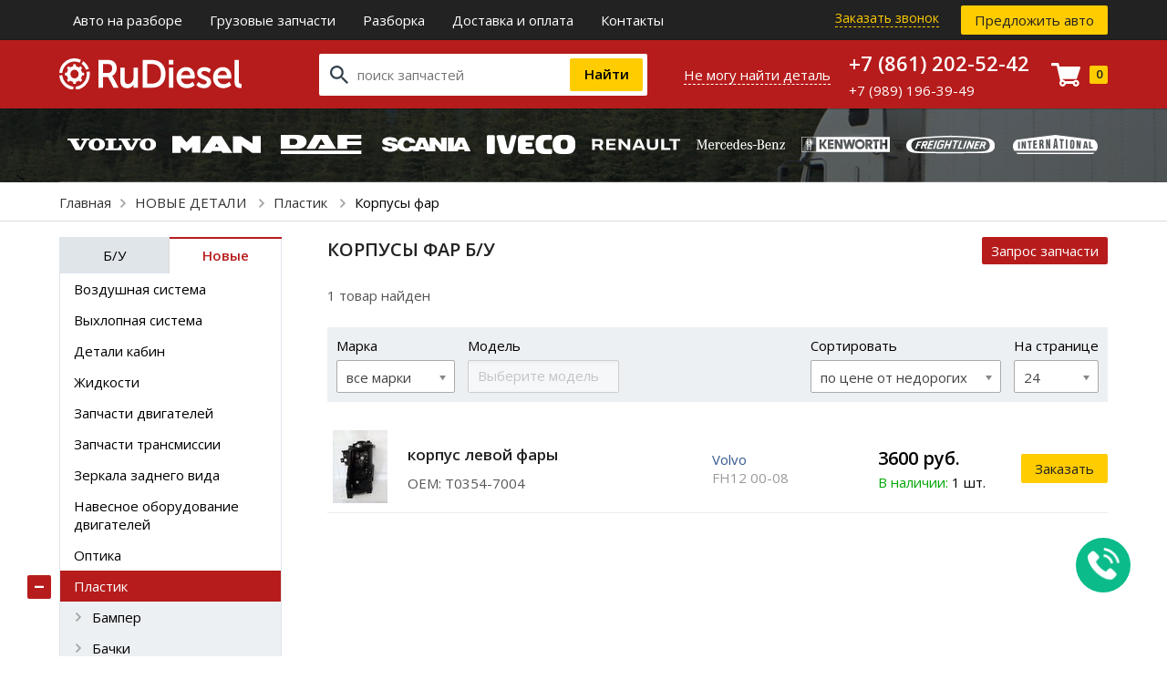

--- FILE ---
content_type: text/html; charset=UTF-8
request_url: https://volgograd.rudiesel.ru/novye-detali/plastik/korpusy-far
body_size: 17893
content:
<!DOCTYPE html>
<html lang="ru">

<head>
    <meta charset="UTF-8">
    <title>Корпусы фар б/у купить в Волгограде | Авторазбор «RuDiesel»</title>
    <meta name="description" content="Продажа новых корпусов фар  для грузовиков в Волгограде на грузовом авторазборе. С доставкой по России">
    <meta name="keywords" content="">
    <meta http-equiv="X-UA-Compatible" content="IE=edge">
    <meta name="viewport"
        content="width=device-width, initial-scale=1, minimum-scale=1, maximum-scale=1, user-scalable=0" />
    <link href="https://fonts.googleapis.com/css?family=Open+Sans:300,400,600,700&subset=cyrillic-ext,latin-ext"
        rel="stylesheet">
    <meta name="yandex-verification" content="94c59f2668717bd2" />
    <meta name="google-site-verification" content="JO21Ggbts-JxyAe3ACmYb-_-aK8tfygvJwitO5_MFis" />
    <meta name='wmail-verification' content='32bcf692c1c8ef2a7646778c6548e7eb' />
    <meta name="yandex-verification" content="94c59f2668717bd2" />
    <base href="https://volgograd.rudiesel.ru/templates/unishop/">
    <link rel="stylesheet" href="_css/reset.css">
        <link rel="stylesheet" href="_css/style.css?1656489963">
    <link rel="stylesheet" href="_css/adaptive.css?1656490327">
    <link href="_css/chosen.css" rel="stylesheet">
        <link rel="shortcut icon" href="/uploads/images/favicon.png" type="image/x-icon">
    <script src='https://www.google.com/recaptcha/api.js'></script>
    <script src="//code-ya.jivosite.com/widget/dJQtx7859m" async></script>
    <link href='https://volgograd.rudiesel.ru/novye-detali/plastik/korpusy-far' rel='canonical'></head>


<body class=" ">
<noscript><iframe src="https://www.googletagmanager.com/ns.html?id=GTM-TS68HZ7"
height="0" width="0" style="display:none;visibility:hidden"></iframe></noscript>

    <div class="all-wrap ">
        <header>
                <!-- Top Headline -->
    <div class="menu-top">
        <div class="wrap">
            <button class="btn-menu">Меню</button>
            <nav>
                <ul>
<li >
  <a href="https://volgograd.rudiesel.ru/avto-na-razbore" target="_self">Авто на разборе  </a>
  </li>
<li data-global-doubletap>
  <a href="https://volgograd.rudiesel.ru/gruzovye-zapchasti" target="_self">Грузовые запчасти  </a>
  	<ul class="submenu">
		<li class="overlay__item" >
  <a class="overlay__link" href="https://volgograd.rudiesel.ru/shop/brand/daf" target="_self">Запчасти Daf (Даф)      </a>
  </li>
<li class="overlay__item" >
  <a class="overlay__link" href="https://volgograd.rudiesel.ru/shop/brand/iveco" target="_self">Запчасти Iveco (Ивеко)      </a>
  </li>
<li class="overlay__item" >
  <a class="overlay__link" href="https://volgograd.rudiesel.ru/shop/brand/man" target="_self">Запчасти MAN (Ман)      </a>
  </li>
<li class="overlay__item" >
  <a class="overlay__link" href="https://volgograd.rudiesel.ru/shop/brand/mercedes-benz" target="_self">Запчасти Mercedes (Мерседес)      </a>
  </li>
<li class="overlay__item" >
  <a class="overlay__link" href="https://volgograd.rudiesel.ru/shop/brand/renault" target="_self">Запчасти Renault (Рено)      </a>
  </li>
<li class="overlay__item" >
  <a class="overlay__link" href="https://volgograd.rudiesel.ru/shop/brand/scania" target="_self">Запчасти Scania (Скания)      </a>
  </li>
<li class="overlay__item" >
  <a class="overlay__link" href="https://volgograd.rudiesel.ru/shop/brand/volvo" target="_self">Запчасти Volvo (Вольво)      </a>
  </li>
<li class="overlay__item" >
  <a class="overlay__link" href="https://volgograd.rudiesel.ru/shop/brand/hyundai" target="_self">Запчасти Hyundai (Хендай)      </a>
  </li>
	</ul></li>
<li data-global-doubletap>
  <a href="https://volgograd.rudiesel.ru/razborka" target="_self">Разборка  </a>
  	<ul class="submenu">
		<li class="overlay__item" >
  <a class="overlay__link" href="https://volgograd.rudiesel.ru/razborka/razborka-daf" target="_self">Разборка Daf (Даф)      </a>
  </li>
<li class="overlay__item" >
  <a class="overlay__link" href="https://volgograd.rudiesel.ru/razborka/razborka-iveco" target="_self">Разборка Iveco (Ивеко)      </a>
  </li>
<li class="overlay__item" >
  <a class="overlay__link" href="https://volgograd.rudiesel.ru/razborka/razborka-man" target="_self">Разборка Man (Ман)      </a>
  </li>
<li class="overlay__item" >
  <a class="overlay__link" href="https://volgograd.rudiesel.ru/razborka/razborka-scania" target="_self">Разборка Scania (Скания)      </a>
  </li>
<li class="overlay__item" >
  <a class="overlay__link" href="https://volgograd.rudiesel.ru/razborka/razborka-renault" target="_self">Разборка Renault (Рено)      </a>
  </li>
<li class="overlay__item" >
  <a class="overlay__link" href="https://volgograd.rudiesel.ru/razborka/razborka-volvo" target="_self">Разборка Volvo (Вольво)      </a>
  </li>
<li class="overlay__item" >
  <a class="overlay__link" href="https://volgograd.rudiesel.ru/razborka/razborka-evropeiskih-gruzovikov" target="_self">Разборка европейских грузовиков      </a>
  </li>
<li class="overlay__item" >
  <a class="overlay__link" href="https://volgograd.rudiesel.ru/razborka/razborka-amerikanskih-gruzovikov" target="_self">Разборка американских грузовиков      </a>
  </li>
	</ul></li>
<li >
  <a href="https://volgograd.rudiesel.ru/dostavka" target="_self">Доставка и оплата  </a>
  </li>
<li >
  <a href="https://volgograd.rudiesel.ru/feedback" target="_self">Контакты  </a>
  </li>
 </ul>
            </nav>

            <div class="top-right">
                <button class="btn-callback" data-target="callme" data-recaptcha="recaptcha-callback">
                    Заказать звонок                </button>
                <button class="btn btn-yellow" data-target="addcar" data-recaptcha="recaptcha-addcar">
                    Предложить авто                </button>
            </div>
            <div class="clear"></div>
        </div>
    </div>

    <!-- Main Header -->

    <div class="main-header">
        <div class="wrap">
                            <a class="logo" href="https://volgograd.rudiesel.ru/">
                    <img src="_img/rudiesel-logo.svg" alt="Запчасти для грузовиков в rname | Грузовой авторазбор «RuDiesel»">
                </a>
                        <div class="h-right-wrap">
                <div class="h-search-wrap">
                    <div class="search" >
    <form method="get" action="https://volgograd.rudiesel.ru/shop/search">
        <input type="search" name="text" value="" placeholder="поиск запчастей"/>
        <input type="submit" value="Найти" class="search-submit">
    </form>
</div>                    <button data-target="quick_request" data-recaptcha="recaptcha-request" class="btn-quick-request"><span>Не могу найти деталь</span></button>
                </div>
                <div class="h-right">
                    <div class="h-phone">
                        <p class="mainphone">
                            <span>+7 (861) 202-52-42</span>
                        </p>
                        <p>+7 (989) 196-39-49</p>
                                                                    </div>


                    <button class="btn-cart">
                        <span class="cart-icon"></span>
                        <span class="cart-amount">0</span>
                    </button>

                </div>
            </div>
            <div class="clear"> </div>
        </div>
    </div>
                                                            <!-- brands navigation -->
                                                                                                                                                                                    <div class="nav-brands">
                                                                                                                        	<div class="wrap">
                                                            		<ul class="brands-list">  
		<li data-brand="europa-volvo" class="brand-item"><img src="/uploads/images/cars-logo/volvo.svg" alt="Volvo"/></li>
		<li data-brand="europa-man" class="brand-item"><img src="/uploads/images/cars-logo/man.svg" alt="Man"/></li>
		<li data-brand="europa-daf" class="brand-item"><img src="/uploads/images/cars-logo/daf.svg" alt="Daf"/></li>
		<li data-brand="europa-scania" class="brand-item"><img src="/uploads/images/cars-logo/scania.svg" alt="Scania"/></li>
		<li data-brand="europa-iveco" class="brand-item"><img src="/uploads/images/cars-logo/iveco.svg" alt="Iveco"/></li>
		<li data-brand="europa-renault" class="brand-item"><img src="/uploads/images/cars-logo/renault.svg" alt="Renault"/></li>
		<li data-brand="europa-mercedesbenz" class="brand-item"><img src="/uploads/images/cars-logo/mercedes-benz.svg" alt="Mercedes Benz"/></li>
		<li data-brand="europa-kenworth" class="brand-item"><img src="/uploads/images/cars-logo/kenworth.svg" alt="Kenworth"/></li>
		<li data-brand="europa-freightliner" class="brand-item"><img src="/uploads/images/cars-logo/freightliner.svg" alt="Freightliner"/></li>
		<li data-brand="europa-international" class="brand-item"><img src="/uploads/images/cars-logo/intl.svg" alt="International"/></li>
	 
</ul>
	<div class="brand-submenu" data-menu="europa-volvo"> 
				<ul>
								<li>
				<a href="/detali-b-u/dvigateli-dvs-detali-dvs/dvigateli-dvs?brand=7&type=europa&cat_id=1">
					<img src="/uploads/images/category_icons/dvigateli.svg" />
					<span>Двигатели</span>
				</a>
			</li> 
						<li>
				<a href="/detali-b-u/transmissiia/kpp?brand=7&type=europa&cat_id=1">
					<img src="/uploads/images/category_icons/mkppakpp.svg" />
					<span>МКПП/АКПП</span>
				</a>
			</li> 
						<li>
				<a href="/detali-b-u/transmissiia/reduktory?brand=7&type=europa&cat_id=1">
					<img src="/uploads/images/category_icons/reduktory-mostov.svg" />
					<span>Редукторы мостов</span>
				</a>
			</li> 
						<li>
				<a href="/detali-b-u/toplivnoe-oborudovanie/toplivnye-baki?brand=7&type=europa&cat_id=1">
					<img src="/uploads/images/category_icons/toplivnye-baki.svg" />
					<span>Топливные Баки</span>
				</a>
			</li> 
						<li>
				<a href="/detali-b-u/podveska?brand=7&type=europa&cat_id=1">
					<img src="/uploads/images/category_icons/elementy-podveski.svg" />
					<span>Элементы подвески</span>
				</a>
			</li> 
						<li>
				<a href="/detali-b-u/pnevmatika?brand=7&type=europa&cat_id=1">
					<img src="/uploads/images/category_icons/pnevmatika.svg" />
					<span>Пневматика</span>
				</a>
			</li> 
						<li>
				<a href="/novye-detali/optika?brand=7&type=europa&cat_id=1">
					<img src="/uploads/images/category_icons/optika.svg" />
					<span>Оптика</span>
				</a>
			</li> 
						<li>
				<a href="/novye-detali/elektrika?brand=7&type=europa&cat_id=1">
					<img src="/uploads/images/category_icons/elektrika.svg" />
					<span>Электрика</span>
				</a>
			</li> 
						<li>
				<a href="/detali-b-u/kabiny-detali-kabin?brand=7&type=europa&cat_id=1">
					<img src="/uploads/images/category_icons/kabiny-detali-kabin.svg" />
					<span>Кабины, детали кабин</span>
				</a>
			</li> 
					</ul>
					</div>
	<div class="brand-submenu" data-menu="europa-man"> 
				<ul>
								<li>
				<a href="/detali-b-u/toplivnoe-oborudovanie/toplivnye-baki?brand=3&type=europa&cat_id=2">
					<img src="/uploads/images/category_icons/toplivnye-baki.svg" />
					<span>Топливные Баки</span>
				</a>
			</li> 
						<li>
				<a href="/detali-b-u/pnevmatika?brand=3&type=europa&cat_id=2">
					<img src="/uploads/images/category_icons/pnevmatika.svg" />
					<span>Пневматика</span>
				</a>
			</li> 
						<li>
				<a href="/detali-b-u/transmissiia/reduktory?brand=3&type=europa&cat_id=2">
					<img src="/uploads/images/category_icons/reduktory-mostov.svg" />
					<span>Редукторы мостов</span>
				</a>
			</li> 
						<li>
				<a href="/detali-b-u/kabiny-detali-kabin?brand=3&type=europa&cat_id=2">
					<img src="/uploads/images/category_icons/kabiny-detali-kabin.svg" />
					<span>Кабины, детали кабин</span>
				</a>
			</li> 
						<li>
				<a href="/novye-detali/podveska?brand=3&type=europa&cat_id=2">
					<img src="/uploads/images/category_icons/elementy-podveski.svg" />
					<span>Элементы подвески</span>
				</a>
			</li> 
						<li>
				<a href="/novye-detali/optika?brand=3&type=europa&cat_id=2">
					<img src="/uploads/images/category_icons/optika.svg" />
					<span>Оптика</span>
				</a>
			</li> 
						<li>
				<a href="/novye-detali/elektrika?brand=3&type=europa&cat_id=2">
					<img src="/uploads/images/category_icons/elektrika.svg" />
					<span>Электрика</span>
				</a>
			</li> 
					</ul>
					</div>
	<div class="brand-submenu" data-menu="europa-daf"> 
				<ul>
								<li>
				<a href="/detali-b-u/transmissiia/kpp?brand=6&type=europa&cat_id=3">
					<img src="/uploads/images/category_icons/mkppakpp.svg" />
					<span>МКПП/АКПП</span>
				</a>
			</li> 
						<li>
				<a href="/detali-b-u/toplivnoe-oborudovanie/toplivnye-baki?brand=6&type=europa&cat_id=3">
					<img src="/uploads/images/category_icons/toplivnye-baki.svg" />
					<span>Топливные Баки</span>
				</a>
			</li> 
						<li>
				<a href="/detali-b-u/pnevmatika?brand=6&type=europa&cat_id=3">
					<img src="/uploads/images/category_icons/pnevmatika.svg" />
					<span>Пневматика</span>
				</a>
			</li> 
						<li>
				<a href="/novye-detali/optika?brand=6&type=europa&cat_id=3">
					<img src="/uploads/images/category_icons/optika.svg" />
					<span>Оптика</span>
				</a>
			</li> 
						<li>
				<a href="/novye-detali/podveska?brand=6&type=europa&cat_id=3">
					<img src="/uploads/images/category_icons/elementy-podveski.svg" />
					<span>Элементы подвески</span>
				</a>
			</li> 
						<li>
				<a href="/detali-b-u/kabiny-detali-kabin?brand=6&type=europa&cat_id=3">
					<img src="/uploads/images/category_icons/kabiny-detali-kabin.svg" />
					<span>Кабины, детали кабин</span>
				</a>
			</li> 
					</ul>
					</div>
	<div class="brand-submenu" data-menu="europa-scania"> 
				<ul>
								<li>
				<a href="/detali-b-u/transmissiia/kpp?brand=2&type=europa&cat_id=4">
					<img src="/uploads/images/category_icons/mkppakpp.svg" />
					<span>МКПП/АКПП</span>
				</a>
			</li> 
						<li>
				<a href="/detali-b-u/transmissiia/reduktory?brand=2&type=europa&cat_id=4">
					<img src="/uploads/images/category_icons/reduktory-mostov.svg" />
					<span>Редукторы мостов</span>
				</a>
			</li> 
						<li>
				<a href="/detali-b-u/toplivnoe-oborudovanie/toplivnye-baki?brand=2&type=europa&cat_id=4">
					<img src="/uploads/images/category_icons/toplivnye-baki.svg" />
					<span>Топливные Баки</span>
				</a>
			</li> 
						<li>
				<a href="/detali-b-u/pnevmatika?brand=2&type=europa&cat_id=4">
					<img src="/uploads/images/category_icons/pnevmatika.svg" />
					<span>Пневматика</span>
				</a>
			</li> 
						<li>
				<a href="/novye-detali/optika?brand=2&type=europa&cat_id=4">
					<img src="/uploads/images/category_icons/optika.svg" />
					<span>Оптика</span>
				</a>
			</li> 
						<li>
				<a href="/novye-detali/podveska?brand=2&type=europa&cat_id=4">
					<img src="/uploads/images/category_icons/elementy-podveski.svg" />
					<span>Элементы подвески</span>
				</a>
			</li> 
						<li>
				<a href="/detali-b-u/kabiny-detali-kabin?brand=2&type=europa&cat_id=4">
					<img src="/uploads/images/category_icons/kabiny-detali-kabin.svg" />
					<span>Кабины, детали кабин</span>
				</a>
			</li> 
					</ul>
					</div>
	<div class="brand-submenu" data-menu="europa-iveco"> 
				<ul>
								<li>
				<a href="/detali-b-u/pnevmatika?brand=9&type=europa&cat_id=5">
					<img src="/uploads/images/category_icons/pnevmatika.svg" />
					<span>Пневматика</span>
				</a>
			</li> 
						<li>
				<a href="/detali-b-u/kabiny-detali-kabin?brand=9&type=europa&cat_id=5">
					<img src="/uploads/images/category_icons/kabiny-detali-kabin.svg" />
					<span>Кабины, детали кабин</span>
				</a>
			</li> 
					</ul>
					</div>
	<div class="brand-submenu" data-menu="europa-renault"> 
				<ul>
								<li>
				<a href="/detali-b-u/dvigateli-dvs-detali-dvs/dvigateli-dvs?brand=8&type=europa&cat_id=6">
					<img src="/uploads/images/category_icons/dvigateli.svg" />
					<span>Двигатели</span>
				</a>
			</li> 
						<li>
				<a href="/detali-b-u/transmissiia/kpp?brand=8&type=europa&cat_id=6">
					<img src="/uploads/images/category_icons/mkppakpp.svg" />
					<span>МКПП/АКПП</span>
				</a>
			</li> 
						<li>
				<a href="/detali-b-u/transmissiia/reduktory?brand=8&type=europa&cat_id=6">
					<img src="/uploads/images/category_icons/reduktory-mostov.svg" />
					<span>Редукторы мостов</span>
				</a>
			</li> 
						<li>
				<a href="/detali-b-u/toplivnoe-oborudovanie/toplivnye-baki?brand=8&type=europa&cat_id=6">
					<img src="/uploads/images/category_icons/toplivnye-baki.svg" />
					<span>Топливные Баки</span>
				</a>
			</li> 
						<li>
				<a href="/detali-b-u/pnevmatika?brand=8&type=europa&cat_id=6">
					<img src="/uploads/images/category_icons/pnevmatika.svg" />
					<span>Пневматика</span>
				</a>
			</li> 
						<li>
				<a href="/detali-b-u/kabiny-detali-kabin?brand=8&type=europa&cat_id=6">
					<img src="/uploads/images/category_icons/kabiny-detali-kabin.svg" />
					<span>Кабины, детали кабин</span>
				</a>
			</li> 
					</ul>
					</div>
	<div class="brand-submenu" data-menu="europa-mercedesbenz"> 
				<ul>
								<li>
				<a href="/detali-b-u/transmissiia/reduktory?brand=5&type=europa&cat_id=7">
					<img src="/uploads/images/category_icons/reduktory-mostov.svg" />
					<span>Редукторы мостов</span>
				</a>
			</li> 
						<li>
				<a href="/detali-b-u/pnevmatika?brand=5&type=europa&cat_id=7">
					<img src="/uploads/images/category_icons/pnevmatika.svg" />
					<span>Пневматика</span>
				</a>
			</li> 
						<li>
				<a href="/novye-detali/optika?brand=5&type=europa&cat_id=7">
					<img src="/uploads/images/category_icons/optika.svg" />
					<span>Оптика</span>
				</a>
			</li> 
						<li>
				<a href="/novye-detali/elektrika?brand=5&type=europa&cat_id=7">
					<img src="/uploads/images/category_icons/elektrika.svg" />
					<span>Электрика</span>
				</a>
			</li> 
						<li>
				<a href="/novye-detali/podveska?brand=5&type=europa&cat_id=7">
					<img src="/uploads/images/category_icons/elementy-podveski.svg" />
					<span>Элементы подвески</span>
				</a>
			</li> 
						<li>
				<a href="/detali-b-u/kabiny-detali-kabin?brand=5&type=europa&cat_id=7">
					<img src="/uploads/images/category_icons/kabiny-detali-kabin.svg" />
					<span>Кабины, детали кабин</span>
				</a>
			</li> 
					</ul>
					</div>
	<div class="brand-submenu" data-menu="europa-kenworth"> 
				<ul>
								<li>
				<a href="/novye-detali/optika?brand=12&type=europa&cat_id=8">
					<img src="/uploads/images/category_icons/optika.svg" />
					<span>Оптика</span>
				</a>
			</li> 
					</ul>
					</div>
	<div class="brand-submenu" data-menu="europa-freightliner"> 
				<ul>
								<li>
				<a href="/detali-b-u/dvigateli-dvs-detali-dvs/dvigateli-dvs?brand=1&type=europa&cat_id=9">
					<img src="/uploads/images/category_icons/dvigateli.svg" />
					<span>Двигатели</span>
				</a>
			</li> 
						<li>
				<a href="/detali-b-u/transmissiia/kpp?brand=1&type=europa&cat_id=9">
					<img src="/uploads/images/category_icons/mkppakpp.svg" />
					<span>МКПП/АКПП</span>
				</a>
			</li> 
						<li>
				<a href="/detali-b-u/transmissiia/reduktory?brand=1&type=europa&cat_id=9">
					<img src="/uploads/images/category_icons/reduktory-mostov.svg" />
					<span>Редукторы мостов</span>
				</a>
			</li> 
						<li>
				<a href="/detali-b-u/toplivnoe-oborudovanie/toplivnye-baki?brand=1&type=europa&cat_id=9">
					<img src="/uploads/images/category_icons/toplivnye-baki.svg" />
					<span>Топливные Баки</span>
				</a>
			</li> 
						<li>
				<a href="/detali-b-u/pnevmatika?brand=1&type=europa&cat_id=9">
					<img src="/uploads/images/category_icons/pnevmatika.svg" />
					<span>Пневматика</span>
				</a>
			</li> 
						<li>
				<a href="/novye-detali/elektrika?brand=1&type=europa&cat_id=9">
					<img src="/uploads/images/category_icons/elektrika.svg" />
					<span>Электрика</span>
				</a>
			</li> 
						<li>
				<a href="/novye-detali/podveska?brand=1&type=europa&cat_id=9">
					<img src="/uploads/images/category_icons/elementy-podveski.svg" />
					<span>Элементы подвески</span>
				</a>
			</li> 
						<li>
				<a href="/detali-b-u/kabiny-detali-kabin?brand=1&type=europa&cat_id=9">
					<img src="/uploads/images/category_icons/kabiny-detali-kabin.svg" />
					<span>Кабины, детали кабин</span>
				</a>
			</li> 
					</ul>
					</div>
	<div class="brand-submenu" data-menu="europa-international"> 
				<ul>
								<li>
				<a href="/detali-b-u/pnevmatika?brand=10&type=europa&cat_id=10">
					<img src="/uploads/images/category_icons/pnevmatika.svg" />
					<span>Пневматика</span>
				</a>
			</li> 
						<li>
				<a href="/novye-detali/elektrika?brand=10&type=europa&cat_id=10">
					<img src="/uploads/images/category_icons/elektrika.svg" />
					<span>Электрика</span>
				</a>
			</li> 
						<li>
				<a href="/novye-detali/podveska?brand=10&type=europa&cat_id=10">
					<img src="/uploads/images/category_icons/elementy-podveski.svg" />
					<span>Элементы подвески</span>
				</a>
			</li> 
						<li>
				<a href="/detali-b-u/kabiny-detali-kabin?brand=10&type=europa&cat_id=10">
					<img src="/uploads/images/category_icons/kabiny-detali-kabin.svg" />
					<span>Кабины, детали кабин</span>
				</a>
			</li> 
					</ul>
					</div>
 
                                                            		                                                            	</div>
                                                            </div>

                                                            
                                                                                                                                </header>

        

 
	<div class="bc-wrap">
		<div class="wrap">
		<ul class="breadcrumbs" xmlns:v="http://rdf.data-vocabulary.org/#">
				<li typeof="v:Breadcrumb">
				  <a href="https://volgograd.rudiesel.ru/" rel="v:url" property="v:title">Главная</a>
				</li>
								  <li typeof="v:Breadcrumb">
					<a href="https://volgograd.rudiesel.ru/novye-detali" rel="v:url" property="v:title">
					  НОВЫЕ ДЕТАЛИ					</a> 
				  </li>
								  <li typeof="v:Breadcrumb">
					<a href="https://volgograd.rudiesel.ru/novye-detali/plastik" rel="v:url" property="v:title">
					  Пластик					</a> 
				  </li>
								<li typeof="v:Breadcrumb" rel="v:url nofollow" property="v:title">
				  <span>Корпусы фар</span>
				</li>
			  </ul> 
	</div>
      </div>
             <div class="wrap">
                                                
	<div class="sidemenu">
						<div class="tabs">
			<span data-tab="t1" class="tab ">Б/У</span>
			<span data-tab="t2" class="tab  active ">Новые</span>
		</div>
		<div class="tab-boxes">
			<ul data-box="t1" class="parts-cat" style="display: none;">
				<li id="id-147" ><i></i><a href="/detali-b-u/vyhlopnaia-sistema">Выхлопная система</a><ul class="cat-submenu"><li id="id-152" ><a href="/detali-b-u/vyhlopnaia-sistema/baki-mocheviny">Баки мочевины</a></li><li id="id-155" ><a href="/detali-b-u/vyhlopnaia-sistema/glushitel">Глушитель</a></li><li id="id-154" ><a href="/detali-b-u/vyhlopnaia-sistema/kronshteiny-glushitelia">Кронштейны глушителя</a></li><li id="id-156" ><a href="/detali-b-u/vyhlopnaia-sistema/nakladki-glushitelia">Накладки глушителя</a></li><li id="id-153" ><a href="/detali-b-u/vyhlopnaia-sistema/nasosy-mocheviny">Насосы мочевины</a></li><li id="id-148" ><a href="/detali-b-u/vyhlopnaia-sistema/patrubki-vypusknoi-sistemy">Патрубки выпускной системы</a></li><li id="id-150" ><a href="/detali-b-u/vyhlopnaia-sistema/truby-vypusknoi-sistemy">Трубы выпускной системы</a></li><li id="id-149" ><a href="/detali-b-u/vyhlopnaia-sistema/homuty-vyhlopnoi-sistemy">Хомуты выхлопной системы</a></li></ul></li><li id="id-167" ><i></i><a href="/detali-b-u/gazlifty">Газлифты</a></li><li id="id-59" ><i></i><a href="/detali-b-u/gidravlika">Гидравлика</a></li><li id="id-202" ><i></i><a href="/detali-b-u/dvigateli-dvs-detali-dvs">Двигатели (ДВС), Детали ДВС.</a><ul class="cat-submenu"><li id="id-219" ><a href="/detali-b-u/dvigateli-dvs-detali-dvs/blok-upravleniia-dvigatelem">Блок управления двигателем</a></li><li id="id-247" ><a href="/detali-b-u/dvigateli-dvs-detali-dvs/blok-tsilindrov-dvs">Блок цилиндров (ДВС)</a></li><li id="id-206" ><a href="/detali-b-u/dvigateli-dvs-detali-dvs/bolty-golovki-bloka-tsilindrov">Болты головки блока цилиндров</a></li><li id="id-244" ><a href="/detali-b-u/dvigateli-dvs-detali-dvs/gbts">ГБЦ</a></li><li id="id-249" ><a href="/detali-b-u/dvigateli-dvs-detali-dvs/gilzy">Гильзы</a></li><li id="id-210" ><a href="/detali-b-u/dvigateli-dvs-detali-dvs/dvigateli-dvs">ДВИГАТЕЛИ (ДВС)</a></li><li id="id-232" ><a href="/detali-b-u/dvigateli-dvs-detali-dvs/dempfer-dvigatelia">Демпфер двигателя</a></li><li id="id-234" ><a href="/detali-b-u/dvigateli-dvs-detali-dvs/zashchita-dvigatelia">Защита двигателя</a></li><li id="id-233" ><a href="/detali-b-u/dvigateli-dvs-detali-dvs/kozhuh-mahovika">Кожух маховика</a></li><li id="id-230" ><a href="/detali-b-u/dvigateli-dvs-detali-dvs/kolenval">Коленвал</a></li><li id="id-240" ><a href="/detali-b-u/dvigateli-dvs-detali-dvs/kollektor-ohlazhdaiushchei-zhidkosti">Коллектор охлаждающей жидкости</a></li><li id="id-241" ><a href="/detali-b-u/dvigateli-dvs-detali-dvs/kollektory-vpusknye">Коллекторы впускные</a></li><li id="id-239" ><a href="/detali-b-u/dvigateli-dvs-detali-dvs/kollektory-vypusknye">Коллекторы выпускные</a></li><li id="id-238" ><a href="/detali-b-u/dvigateli-dvs-detali-dvs/kompressory-vozdushnye">Компрессоры воздушные</a><ul class="cat-submenu"><li id="id-338" ><a href="/detali-b-u/dvigateli-dvs-detali-dvs/kompressory-vozdushnye/kompressor-vozdushnyi">Компрессор воздушный</a></li></ul></li><li id="id-226" ><a href="/detali-b-u/dvigateli-dvs-detali-dvs/kompressory-konditsionera">Компрессоры кондиционера</a><ul class="cat-submenu"><li id="id-227" ><a href="/detali-b-u/dvigateli-dvs-detali-dvs/kompressory-konditsionera/trubki-shlangi-kompressora-konditsionera">Трубки, Шланги Компрессора Кондиционера</a></li></ul></li><li id="id-215" ><a href="/detali-b-u/dvigateli-dvs-detali-dvs/korpusy-maslianyh-filtrov">Корпусы масляных фильтров</a></li><li id="id-229" ><a href="/detali-b-u/dvigateli-dvs-detali-dvs/korpusy-termostata">Корпусы термостата</a></li><li id="id-221" ><a href="/detali-b-u/dvigateli-dvs-detali-dvs/korpusy-toplivnogo-filtra">Корпусы топливного фильтра</a></li><li id="id-235" ><a href="/detali-b-u/dvigateli-dvs-detali-dvs/kronshteiny-dvigatelia">Кронштейны двигателя</a></li><li id="id-220" ><a href="/detali-b-u/dvigateli-dvs-detali-dvs/kryshka-dvigatelia">Крышка двигателя</a></li><li id="id-205" ><a href="/detali-b-u/dvigateli-dvs-detali-dvs/kryshka-klapanov">Крышка клапанов</a></li><li id="id-254" ><a href="/detali-b-u/dvigateli-dvs-detali-dvs/kryshki-grm">Крышки ГРМ</a></li><li id="id-207" ><a href="/detali-b-u/dvigateli-dvs-detali-dvs/maslozaborniki">Маслозаборники</a></li><li id="id-216" ><a href="/detali-b-u/dvigateli-dvs-detali-dvs/maslozalivnye-gorloviny">Маслозаливные горловины</a></li><li id="id-214" ><a href="/detali-b-u/dvigateli-dvs-detali-dvs/maslianye-nasosy">Масляные насосы</a></li><li id="id-212" ><a href="/detali-b-u/dvigateli-dvs-detali-dvs/maslianye-forsunki">Масляные форсунки</a></li><li id="id-231" ><a href="/detali-b-u/dvigateli-dvs-detali-dvs/mahoviki">Маховики</a></li><li id="id-204" ><a href="/detali-b-u/dvigateli-dvs-detali-dvs/motornyi-tormoz">Моторный тормоз</a></li><li id="id-245" ><a href="/detali-b-u/dvigateli-dvs-detali-dvs/osi-koromysel-koromysla">Оси коромысел, коромысла</a></li><li id="id-203" ><a href="/detali-b-u/dvigateli-dvs-detali-dvs/peremychka-klapanov">Перемычка клапанов</a></li><li id="id-209" ><a href="/detali-b-u/dvigateli-dvs-detali-dvs/petlia-transportirovochnaia">Петля транспортировочная</a></li><li id="id-242" ><a href="/detali-b-u/dvigateli-dvs-detali-dvs/poddon-dvigatelia-karter">Поддон двигателя, Картер</a></li><li id="id-236" ><a href="/detali-b-u/dvigateli-dvs-detali-dvs/podushki-dvigatelia">Подушки двигателя</a></li><li id="id-228" ><a href="/detali-b-u/dvigateli-dvs-detali-dvs/pompy">Помпы</a></li><li id="id-250" ><a href="/detali-b-u/dvigateli-dvs-detali-dvs/porshni">Поршни</a></li><li id="id-224" ><a href="/detali-b-u/dvigateli-dvs-detali-dvs/privody-tnvd-tnnd-tnpd">Приводы ТНВД, ТННД, ТНПД.</a></li><li id="id-253" ><a href="/detali-b-u/dvigateli-dvs-detali-dvs/raspredval">Распредвал</a></li><li id="id-222" ><a href="/detali-b-u/dvigateli-dvs-detali-dvs/retsirkuliatsiia-gazov">Рециркуляция газов</a></li><li id="id-256" ><a href="/detali-b-u/dvigateli-dvs-detali-dvs/roliki-natiazhitelia">Ролики натяжителя</a></li><li id="id-211" ><a href="/detali-b-u/dvigateli-dvs-detali-dvs/sapun-zapchasti-sapuna">Сапун, Запчасти сапуна</a></li><li id="id-248" ><a href="/detali-b-u/dvigateli-dvs-detali-dvs/svecha-nakalivaniia">Свеча накаливания</a></li><li id="id-213" ><a href="/detali-b-u/dvigateli-dvs-detali-dvs/teploobmenniki">Теплообменники</a></li><li id="id-223" ><a href="/detali-b-u/dvigateli-dvs-detali-dvs/tnvd-tnnd">ТНВД, ТННД</a></li><li id="id-243" ><a href="/detali-b-u/dvigateli-dvs-detali-dvs/tolkateli-klapana-stakany-tolkatelei">Толкатели клапана, стаканы толкателей</a></li><li id="id-255" ><a href="/detali-b-u/dvigateli-dvs-detali-dvs/trubki-dvigatelia">Трубки двигателя</a></li><li id="id-237" ><a href="/detali-b-u/dvigateli-dvs-detali-dvs/turbiny">Турбины</a></li><li id="id-225" ><a href="/detali-b-u/dvigateli-dvs-detali-dvs/forsunki">Форсунки</a></li><li id="id-218" ><a href="/detali-b-u/dvigateli-dvs-detali-dvs/tsentrifugi">Центрифуги</a></li><li id="id-251" ><a href="/detali-b-u/dvigateli-dvs-detali-dvs/shatuny">Шатуны</a></li><li id="id-252" ><a href="/detali-b-u/dvigateli-dvs-detali-dvs/shesterni-grm">Шестерни ГРМ</a></li><li id="id-208" ><a href="/detali-b-u/dvigateli-dvs-detali-dvs/shkivy-dvigatelia">Шкивы двигателя</a></li><li id="id-246" ><a href="/detali-b-u/dvigateli-dvs-detali-dvs/shtangi-tolkatelia-klapana">Штанги толкателя клапана</a></li><li id="id-217" ><a href="/detali-b-u/dvigateli-dvs-detali-dvs/shchup-maslianyi">Щуп масляный</a></li></ul></li><li id="id-257" ><i></i><a href="/detali-b-u/kabiny-detali-kabin">Кабины, Детали кабин</a><ul class="cat-submenu"><li id="id-287" ><a href="/detali-b-u/kabiny-detali-kabin/amortizatory-kabiny">Амортизаторы кабины</a></li><li id="id-258" ><a href="/detali-b-u/kabiny-detali-kabin/bardachok-zapchasti-bardachka">Бардачок, Запчасти бардачка</a></li><li id="id-286" ><a href="/detali-b-u/kabiny-detali-kabin/dveri">Двери</a></li><li id="id-270" ><a href="/detali-b-u/kabiny-detali-kabin/deflektory-salona">Дефлекторы салона</a></li><li id="id-291" ><a href="/detali-b-u/kabiny-detali-kabin/zamki-dverei">Замки дверей</a></li><li id="id-292" ><a href="/detali-b-u/kabiny-detali-kabin/zamki-kabiny">Замки кабины</a></li><li id="id-296" ><a href="/detali-b-u/kabiny-detali-kabin/zerkala-kronshteiny-zerkal">Зеркала, Кронштейны зеркал</a></li><li id="id-277" ><a href="/detali-b-u/kabiny-detali-kabin/kabina-raznoe">Кабина Разное</a></li><li id="id-283" ><a href="/detali-b-u/kabiny-detali-kabin/kabiny">Кабины</a></li><li id="id-267" ><a href="/detali-b-u/kabiny-detali-kabin/kozyrek-solntsezashchitnyi">Козырек солнцезащитный </a></li><li id="id-281" ><a href="/detali-b-u/kabiny-detali-kabin/korpus-filtra-salona">Корпус фильтра салона</a></li><li id="id-295" ><a href="/detali-b-u/kabiny-detali-kabin/kronshteiny-kabiny">Кронштейны кабины</a></li><li id="id-266" ><a href="/detali-b-u/kabiny-detali-kabin/kronshteiny-torsiona-kabiny">Кронштейны торсиона кабины</a></li><li id="id-294" ><a href="/detali-b-u/kabiny-detali-kabin/krysha-kabiny">Крыша кабины</a></li><li id="id-293" ><a href="/detali-b-u/kabiny-detali-kabin/liuki-kabiny">Люки кабины</a></li><li id="id-271" ><a href="/detali-b-u/kabiny-detali-kabin/nakladka-dveri">Накладка двери</a></li><li id="id-264" ><a href="/detali-b-u/kabiny-detali-kabin/nakladka-stoiki-lobovogo-stekla">Накладка стойки лобового стекла</a></li><li id="id-282" ><a href="/detali-b-u/kabiny-detali-kabin/nasosy-podema-kabiny">Насосы подъема кабины</a></li><li id="id-259" ><a href="/detali-b-u/kabiny-detali-kabin/obshivki-vnutrennie">Обшивки внутренние</a></li><li id="id-260" ><a href="/detali-b-u/kabiny-detali-kabin/panel-priborov-torpeda">Панель приборов  (торпеда)</a></li><li id="id-269" ><a href="/detali-b-u/kabiny-detali-kabin/pedali">Педали</a></li><li id="id-297" ><a href="/detali-b-u/kabiny-detali-kabin/pepelnitsy">Пепельницы</a></li><li id="id-265" ><a href="/detali-b-u/kabiny-detali-kabin/petlia-dveri">Петля двери</a></li><li id="id-289" ><a href="/detali-b-u/kabiny-detali-kabin/podushka-kabiny">Подушка кабины</a></li><li id="id-274" ><a href="/detali-b-u/kabiny-detali-kabin/ruchka-dveri-vnutrenniaia">Ручка двери внутренняя</a></li><li id="id-285" ><a href="/detali-b-u/kabiny-detali-kabin/ruchka-dveri-naruzhnaia">Ручка двери наружная</a></li><li id="id-276" ><a href="/detali-b-u/kabiny-detali-kabin/ruchka-kabiny">Ручка кабины</a></li><li id="id-279" ><a href="/detali-b-u/kabiny-detali-kabin/sidenia">Сиденья</a></li><li id="id-278" ><a href="/detali-b-u/kabiny-detali-kabin/spalniki">Спальники</a></li><li id="id-280" ><a href="/detali-b-u/kabiny-detali-kabin/spoiler-kabiny">Спойлер кабины</a></li><li id="id-262" ><a href="/detali-b-u/kabiny-detali-kabin/stekla-dverei">Стекла дверей</a></li><li id="id-268" ><a href="/detali-b-u/kabiny-detali-kabin/stekla-kabiny">Стекла кабины</a></li><li id="id-288" ><a href="/detali-b-u/kabiny-detali-kabin/torsiony-kabiny">Торсионы кабины</a></li><li id="id-290" ><a href="/detali-b-u/kabiny-detali-kabin/trapetsii-stekloochistitelia">Трапеции стеклоочистителя</a></li><li id="id-272" ><a href="/detali-b-u/kabiny-detali-kabin/holodilniki">Холодильники</a></li><li id="id-284" ><a href="/detali-b-u/kabiny-detali-kabin/tsilindry-podema-kabiny">Цилиндры подъема кабины</a></li><li id="id-263" ><a href="/detali-b-u/kabiny-detali-kabin/shtory-gardiny">Шторы, гардины</a></li><li id="id-273" ><a href="/detali-b-u/kabiny-detali-kabin/shchetkoderzhateli">Щеткодержатели</a></li><li id="id-261" ><a href="/detali-b-u/kabiny-detali-kabin/iashchik-veshchevoi">Ящик вещевой</a></li><li id="id-275" ><a href="/detali-b-u/kabiny-detali-kabin/iashchiki-instrumentalnye">Ящики инструментальные</a></li></ul></li><li id="id-355" ><i></i><a href="/detali-b-u/kompressory-klapany-i-vozduhopodgotovka">Компрессоры, клапаны и воздухоподготовка</a></li><li id="id-354" ><i></i><a href="/detali-b-u/kreplenie-i-zashchita-dvigatelia">Крепление и защита двигателя</a></li><li id="id-50" ><i></i><a href="/detali-b-u/kronshteiny">Кронштейны</a><ul class="cat-submenu"><li id="id-51" ><a href="/detali-b-u/kronshteiny/kronshtein-korpusa-vozdushnogo-filtra">Кронштейн корпуса воздушного фильтра</a></li><li id="id-53" ><a href="/detali-b-u/kronshteiny/kronshtein-korpusa-stupenei">Кронштейн корпуса ступеней</a></li><li id="id-52" ><a href="/detali-b-u/kronshteiny/kronshtein-iashchika-akb">Кронштейн ящика акб</a></li><li id="id-54" ><a href="/detali-b-u/kronshteiny/kronshteiny-korpusa-podnozhki">Кронштейны корпуса подножки</a></li><li id="id-55" ><a href="/detali-b-u/kronshteiny/kronshteiny-krylev">Кронштейны крыльев</a><ul class="cat-submenu"><li id="id-56" ><a href="/detali-b-u/kronshteiny/kronshteiny-krylev/zadniaia-os">Задняя Ось</a></li><li id="id-57" ><a href="/detali-b-u/kronshteiny/kronshteiny-krylev/peredniaia-os">Передняя Ось</a></li></ul></li><li id="id-352" ><a href="/detali-b-u/kronshteiny/kronshteiny-raznye">Кронштейны разные</a></li></ul></li><li id="id-60" ><i></i><a href="/detali-b-u/metizy">Метизы</a></li><li id="id-298" ><i></i><a href="/detali-b-u/optika">Оптика</a><ul class="cat-submenu"><li id="id-304" ><a href="/detali-b-u/optika/ukazateli-i-povtoriteli-povorotov">Указатели и повторители поворотов</a></li><li id="id-300" ><a href="/detali-b-u/optika/fary">Фары</a></li><li id="id-302" ><a href="/detali-b-u/optika/fary-protivotumannye">Фары противотуманные</a></li><li id="id-299" ><a href="/detali-b-u/optika/fonari-gabaritnye">Фонари габаритные</a></li><li id="id-301" ><a href="/detali-b-u/optika/fonari-zadnie">Фонари задние</a></li><li id="id-303" ><a href="/detali-b-u/optika/fonari-salona">Фонари салона</a></li></ul></li><li id="id-44" ><i></i><a href="/detali-b-u/otopiteli-avtonomnye-zapchasti-otopitelei">Отопители автономные, запчасти отопителей</a><ul class="cat-submenu"><li id="id-47" ><a href="/detali-b-u/otopiteli-avtonomnye-zapchasti-otopitelei/vypusknaia-sistema-avtonomnogo-otopitelia">Выпускная система автономного отопителя</a></li><li id="id-49" ><a href="/detali-b-u/otopiteli-avtonomnye-zapchasti-otopitelei/nasos-toplivnyi">Насос топливный </a></li><li id="id-45" ><a href="/detali-b-u/otopiteli-avtonomnye-zapchasti-otopitelei/otopiteli-avtonomnye">Отопители автономные</a></li><li id="id-48" ><a href="/detali-b-u/otopiteli-avtonomnye-zapchasti-otopitelei/patrubki-trubki">Патрубки, трубки</a></li><li id="id-46" ><a href="/detali-b-u/otopiteli-avtonomnye-zapchasti-otopitelei/pult-upravleniia-avtonomnym-otopitelem">Пульт управления автономным отопителем</a></li></ul></li><li id="id-305" ><i></i><a href="/detali-b-u/plastik-b-u">Пластик б/у</a><ul class="cat-submenu"><li id="id-320" ><a href="/detali-b-u/plastik-b-u/bampery">Бамперы</a><ul class="cat-submenu"><li id="id-322" ><a href="/detali-b-u/plastik-b-u/bampery/kronshteiny-bampera">Кронштейны бампера</a></li><li id="id-321" ><a href="/detali-b-u/plastik-b-u/bampery/nakladki-bampera">Накладки бампера</a></li><li id="id-323" ><a href="/detali-b-u/plastik-b-u/bampery/spoiler-bampera">Спойлер бампера</a></li></ul></li><li id="id-313" ><a href="/detali-b-u/plastik-b-u/bachki-omyvatelia">Бачки омывателя</a></li><li id="id-314" ><a href="/detali-b-u/plastik-b-u/kapoty">Капоты</a></li><li id="id-308" ><a href="/detali-b-u/plastik-b-u/kozyrki-solntsezashchitnye">Козырьки солнцезащитные</a></li><li id="id-306" ><a href="/detali-b-u/plastik-b-u/korpusy-far">Корпусы фар</a></li><li id="id-312" ><a href="/detali-b-u/plastik-b-u/krylia">Крылья</a></li><li id="id-309" ><a href="/detali-b-u/plastik-b-u/kryshki-iashchikov-akb">Крышки ящиков акб</a></li><li id="id-310" ><a href="/detali-b-u/plastik-b-u/prodolzhenie-dverei">Продолжение дверей</a></li><li id="id-324" ><a href="/detali-b-u/plastik-b-u/reshetki-radiatora">Решетки радиатора</a></li><li id="id-311" ><a href="/detali-b-u/plastik-b-u/spoiler-toplivnogo-baka">Спойлер топливного бака</a></li><li id="id-315" ><a href="/detali-b-u/plastik-b-u/stupeni-podnozhki">Ступени, Подножки</a><ul class="cat-submenu"><li id="id-319" ><a href="/detali-b-u/plastik-b-u/stupeni-podnozhki/korpusy-podnozhek">Корпусы Подножек</a></li><li id="id-316" ><a href="/detali-b-u/plastik-b-u/stupeni-podnozhki/korpusy-stupenei">Корпусы ступеней</a></li><li id="id-318" ><a href="/detali-b-u/plastik-b-u/stupeni-podnozhki/prodolzhenie-korpusa-stupenei">Продолжение корпуса ступеней</a></li><li id="id-317" ><a href="/detali-b-u/plastik-b-u/stupeni-podnozhki/stupenki">Ступеньки</a></li></ul></li><li id="id-307" ><a href="/detali-b-u/plastik-b-u/ugly-i-deflektory-kabiny">Углы и дефлекторы кабины</a></li></ul></li><li id="id-93" ><i></i><a href="/detali-b-u/pnevmatika">Пневматика</a><ul class="cat-submenu"><li id="id-97" ><a href="/detali-b-u/pnevmatika/vozduhovody">Воздуховоды</a></li><li id="id-96" ><a href="/detali-b-u/pnevmatika/vozduhozaborniki">Воздухозаборники</a></li><li id="id-103" ><a href="/detali-b-u/pnevmatika/klapan-zashchitnyi">Клапан защитный</a></li><li id="id-99" ><a href="/detali-b-u/pnevmatika/klapan-ogranicheniia-davleniia">Клапан ограничения давления</a></li><li id="id-98" ><a href="/detali-b-u/pnevmatika/klapan-pnevmaticheskii">Клапан пневматический</a></li><li id="id-95" ><a href="/detali-b-u/pnevmatika/korpusy-vozdushnyh-filtrov">Корпусы воздушных фильтров</a></li><li id="id-102" ><a href="/detali-b-u/pnevmatika/kran-ogranicheniia-davleniia">Кран ограничения давления</a></li><li id="id-106" ><a href="/detali-b-u/pnevmatika/kran-urovnia-pola-glavnyi">Кран уровня пола главный</a></li><li id="id-105" ><a href="/detali-b-u/pnevmatika/krany-urovnia">Краны уровня</a></li><li id="id-100" ><a href="/detali-b-u/pnevmatika/osushiteli">Осушители</a></li><li id="id-94" ><a href="/detali-b-u/pnevmatika/patrubok-korpusa-vozdushnogo-filtra">Патрубок корпуса воздушного фильтра</a></li><li id="id-101" ><a href="/detali-b-u/pnevmatika/resivery">Ресиверы</a></li><li id="id-104" ><a href="/detali-b-u/pnevmatika/elektroklapan">Электроклапан</a></li></ul></li><li id="id-128" ><i></i><a href="/detali-b-u/podveska">Подвеска</a><ul class="cat-submenu"><li id="id-132" ><a href="/detali-b-u/podveska/amortizatory">Амортизаторы</a></li><li id="id-136" ><a href="/detali-b-u/podveska/kronshtein-amortizatora">Кронштейн амортизатора</a></li><li id="id-129" ><a href="/detali-b-u/podveska/kronshtein-podushek-podveski">Кронштейн подушек подвески</a></li><li id="id-137" ><a href="/detali-b-u/podveska/kronshtein-reaktivnoi-tiagi">Кронштейн реактивной тяги</a></li><li id="id-135" ><a href="/detali-b-u/podveska/kronshtein-ressory">Кронштейн рессоры</a></li><li id="id-134" ><a href="/detali-b-u/podveska/kronshtein-stabilizatora">Кронштейн стабилизатора</a></li><li id="id-141" ><a href="/detali-b-u/podveska/otboinik-ressory">Отбойник рессоры</a></li><li id="id-130" ><a href="/detali-b-u/podveska/pnevmoressory">Пневморессоры</a></li><li id="id-140" ><a href="/detali-b-u/podveska/prostavka-ressory">Проставка рессоры</a></li><li id="id-133" ><a href="/detali-b-u/podveska/ressory">Рессоры</a></li><li id="id-139" ><a href="/detali-b-u/podveska/stabilizatory">Стабилизаторы</a></li><li id="id-131" ><a href="/detali-b-u/podveska/stoiki-stabilizatora">Стойки стабилизатора</a></li><li id="id-138" ><a href="/detali-b-u/podveska/tiagi-reaktivnye">Тяги реактивные</a></li></ul></li><li id="id-58" ><i></i><a href="/detali-b-u/pritsep-zapchasti-pritsepa">Прицеп, Запчасти прицепа</a></li><li id="id-193" ><i></i><a href="/detali-b-u/raznoe">Разное</a><ul class="cat-submenu"><li id="id-194" ><a href="/detali-b-u/raznoe/signaly-zvukovye">Сигналы звуковые</a></li></ul></li><li id="id-195" ><i></i><a href="/detali-b-u/rama">Рама</a><ul class="cat-submenu"><li id="id-200" ><a href="/detali-b-u/rama/kronshtein-stsepnogo-ustroistva">Кронштейн сцепного устройства</a></li><li id="id-199" ><a href="/detali-b-u/rama/kriuk-buksirovochnyi">Крюк буксировочный</a></li><li id="id-197" ><a href="/detali-b-u/rama/stsepnye-ustroistva">Сцепные устройства</a></li><li id="id-198" ><a href="/detali-b-u/rama/traversa-ramy">Траверса Рамы</a></li><li id="id-201" ><a href="/detali-b-u/rama/usiliteli-bampera">Усилители бампера</a></li></ul></li><li id="id-30" ><i></i><a href="/detali-b-u/rezina-diski">Резина, Диски</a></li><li id="id-325" ><i></i><a href="/detali-b-u/rulevoe-upravlenie">Рулевое управление</a><ul class="cat-submenu"><li id="id-335" ><a href="/detali-b-u/rulevoe-upravlenie/bachki-gura">Бачки ГУРа</a></li><li id="id-334" ><a href="/detali-b-u/rulevoe-upravlenie/valy-rulevye">Валы рулевые</a></li><li id="id-327" ><a href="/detali-b-u/rulevoe-upravlenie/gur">ГУР</a></li><li id="id-336" ><a href="/detali-b-u/rulevoe-upravlenie/kozhuh-rulevoi-kolonki">Кожух рулевой колонки</a></li><li id="id-332" ><a href="/detali-b-u/rulevoe-upravlenie/kronshtein-gura">Кронштейн ГУРа</a></li><li id="id-337" ><a href="/detali-b-u/rulevoe-upravlenie/nasosy-gura">Насосы ГУРа</a></li><li id="id-331" ><a href="/detali-b-u/rulevoe-upravlenie/povorotnyi-kulak-tsapfa">Поворотный кулак (цапфа)</a></li><li id="id-326" ><a href="/detali-b-u/rulevoe-upravlenie/rulevoe-koleso">Рулевое колесо</a></li><li id="id-333" ><a href="/detali-b-u/rulevoe-upravlenie/rulevye-kolonki">Рулевые колонки</a></li><li id="id-328" ><a href="/detali-b-u/rulevoe-upravlenie/tiagi-rulevye">Тяги рулевые</a><ul class="cat-submenu"><li id="id-329" ><a href="/detali-b-u/rulevoe-upravlenie/tiagi-rulevye/tiaga-rulevaia-poperechnaia">Тяга Рулевая Поперечная</a></li><li id="id-330" ><a href="/detali-b-u/rulevoe-upravlenie/tiagi-rulevye/tiaga-rulevaia-prodolnaia">Тяга рулевая продольная</a></li></ul></li></ul></li><li id="id-33" ><i></i><a href="/detali-b-u/sistema-konditsionirovaniia-i-otopleniia">Система кондиционирования и отопления</a><ul class="cat-submenu"><li id="id-356" ><a href="/detali-b-u/sistema-konditsionirovaniia-i-otopleniia/vozduhovody-pechki">Воздуховоды печки</a></li><li id="id-36" ><a href="/detali-b-u/sistema-konditsionirovaniia-i-otopleniia/ispariteli-konditsionera">Испарители кондиционера</a></li><li id="id-34" ><a href="/detali-b-u/sistema-konditsionirovaniia-i-otopleniia/korpusy-pechki">Корпусы печки</a></li><li id="id-35" ><a href="/detali-b-u/sistema-konditsionirovaniia-i-otopleniia/osushiteli-konditsionera">Осушители кондиционера</a></li><li id="id-39" ><a href="/detali-b-u/sistema-konditsionirovaniia-i-otopleniia/patrubki-pechki">Патрубки печки</a></li><li id="id-42" ><a href="/detali-b-u/sistema-konditsionirovaniia-i-otopleniia/radiatory-konditsionera">Радиаторы кондиционера</a></li><li id="id-40" ><a href="/detali-b-u/sistema-konditsionirovaniia-i-otopleniia/radiatory-pechki">Радиаторы печки</a></li><li id="id-37" ><a href="/detali-b-u/sistema-konditsionirovaniia-i-otopleniia/trubki-konditsionera">Трубки кондиционера</a></li><li id="id-38" ><a href="/detali-b-u/sistema-konditsionirovaniia-i-otopleniia/trubki-patrubki-shlangi-pechki">Трубки, патрубки, шланги печки</a></li><li id="id-41" ><a href="/detali-b-u/sistema-konditsionirovaniia-i-otopleniia/shlangi-konditsionera">Шланги кондиционера</a></li></ul></li><li id="id-157" ><i></i><a href="/detali-b-u/sistema-ohlazhdeniia">Система охлаждения</a><ul class="cat-submenu"><li id="id-160" ><a href="/detali-b-u/sistema-ohlazhdeniia/diffuzory">Диффузоры</a></li><li id="id-165" ><a href="/detali-b-u/sistema-ohlazhdeniia/interkulery">Интеркулеры</a></li><li id="id-166" ><a href="/detali-b-u/sistema-ohlazhdeniia/krylchatki-mufty-ohlazhdeniia">Крыльчатки муфты охлаждения</a></li><li id="id-161" ><a href="/detali-b-u/sistema-ohlazhdeniia/mufty-ohlazhdeniia">Муфты охлаждения</a></li><li id="id-158" ><a href="/detali-b-u/sistema-ohlazhdeniia/patrubki-interkulera">Патрубки интеркулера</a></li><li id="id-164" ><a href="/detali-b-u/sistema-ohlazhdeniia/patrubok-radiatora">Патрубок радиатора</a></li><li id="id-162" ><a href="/detali-b-u/sistema-ohlazhdeniia/radiator-osnovnoi">Радиатор основной</a></li><li id="id-159" ><a href="/detali-b-u/sistema-ohlazhdeniia/rasshiritelnye-bachki">Расширительные бачки</a></li><li id="id-163" ><a href="/detali-b-u/sistema-ohlazhdeniia/trubki-patrubki-shlangi-konditsionera">Трубки, патрубки, шланги кондиционера</a></li></ul></li><li id="id-142" ><i></i><a href="/detali-b-u/toplivnoe-oborudovanie">Топливное оборудование</a><ul class="cat-submenu"><li id="id-146" ><a href="/detali-b-u/toplivnoe-oborudovanie/separator-toplivnyi">Сепаратор топливный</a></li><li id="id-344" ><a href="/detali-b-u/toplivnoe-oborudovanie/tnvd">ТНВД</a></li><li id="id-143" ><a href="/detali-b-u/toplivnoe-oborudovanie/toplivnye-baki">Топливные баки</a><ul class="cat-submenu"><li id="id-144" ><a href="/detali-b-u/toplivnoe-oborudovanie/toplivnye-baki/kronshteiny-bakov">Кронштейны Баков</a></li></ul></li><li id="id-145" ><a href="/detali-b-u/toplivnoe-oborudovanie/trubki-shlangi-toplivnye">Трубки, Шланги топливные</a></li></ul></li><li id="id-107" ><i></i><a href="/detali-b-u/tormoznaia-sistema">Тормозная система</a><ul class="cat-submenu"><li id="id-120" ><a href="/detali-b-u/tormoznaia-sistema/barabany-tormoznye">Барабаны тормозные</a></li><li id="id-126" ><a href="/detali-b-u/tormoznaia-sistema/valy-tormoznye">Валы тормозные</a></li><li id="id-117" ><a href="/detali-b-u/tormoznaia-sistema/diski-opornye-tormoznye">Диски опорные тормозные</a></li><li id="id-116" ><a href="/detali-b-u/tormoznaia-sistema/diski-tormoznye">Диски тормозные</a></li><li id="id-109" ><a href="/detali-b-u/tormoznaia-sistema/kamery-tormoznye">Камеры тормозные</a></li><li id="id-124" ><a href="/detali-b-u/tormoznaia-sistema/klapan-abs">Клапан ABS</a></li><li id="id-118" ><a href="/detali-b-u/tormoznaia-sistema/klapany-uskoritelnye">Клапаны ускорительные</a></li><li id="id-122" ><a href="/detali-b-u/tormoznaia-sistema/kolodki-tormoznye">Колодки тормозные</a></li><li id="id-115" ><a href="/detali-b-u/tormoznaia-sistema/kran-glavnyi-tormoznoi">Кран главный тормозной</a></li><li id="id-121" ><a href="/detali-b-u/tormoznaia-sistema/kran-raspredeleniia-tormoznyh-sil">Кран распределения тормозных сил</a></li><li id="id-108" ><a href="/detali-b-u/tormoznaia-sistema/kran-stoianochnogo-tormoza">Кран стояночного тормоза</a></li><li id="id-127" ><a href="/detali-b-u/tormoznaia-sistema/kran-tormoznoi-perednii">Кран тормозной передний</a></li><li id="id-125" ><a href="/detali-b-u/tormoznaia-sistema/krany-upravleniia-tormozami-pritsepa">Краны управления тормозами прицепа</a></li><li id="id-110" ><a href="/detali-b-u/tormoznaia-sistema/moduliator-ebs">Модулятор EBS</a></li><li id="id-112" ><a href="/detali-b-u/tormoznaia-sistema/support">Суппорт</a><ul class="cat-submenu"><li id="id-114" ><a href="/detali-b-u/tormoznaia-sistema/support/support-zadnii">Суппорт задний</a></li><li id="id-113" ><a href="/detali-b-u/tormoznaia-sistema/support/support-perednii">Суппорт передний</a></li></ul></li><li id="id-119" ><a href="/detali-b-u/tormoznaia-sistema/treshchetki-tormoznye">Трещетки тормозные</a></li><li id="id-123" ><a href="/detali-b-u/tormoznaia-sistema/shlang-tormoznoi">Шланг тормозной</a></li><li id="id-111" ><a href="/detali-b-u/tormoznaia-sistema/energoakkumuliatory">Энергоаккумуляторы</a></li></ul></li><li id="id-168" ><i></i><a href="/detali-b-u/transmissiia">Трансмиссия</a><ul class="cat-submenu"><li id="id-178" ><a href="/detali-b-u/transmissiia/balka-peredniaia">Балка передняя</a></li><li id="id-188" ><a href="/detali-b-u/transmissiia/bachki-glavnogo-tsilindra-stsepleniia">Бачки главного цилиндра сцепления</a></li><li id="id-191" ><a href="/detali-b-u/transmissiia/bloki-vybora-peredach">Блоки выбора передач</a></li><li id="id-170" ><a href="/detali-b-u/transmissiia/valy-kardannye">Валы карданные</a></li><li id="id-174" ><a href="/detali-b-u/transmissiia/diski-stsepleniia">Диски сцепления</a></li><li id="id-180" ><a href="/detali-b-u/transmissiia/zapchasti-kpp">Запчасти КПП</a></li><li id="id-184" ><a href="/detali-b-u/transmissiia/zapchasti-reduktora">Запчасти редуктора</a></li><li id="id-183" ><a href="/detali-b-u/transmissiia/korziny-stsepleniia">Корзины сцепления</a></li><li id="id-189" ><a href="/detali-b-u/transmissiia/korpusy-mostov">Корпусы мостов</a></li><li id="id-179" ><a href="/detali-b-u/transmissiia/kpp">КПП</a></li><li id="id-177" ><a href="/detali-b-u/transmissiia/kryshki-stupits">Крышки ступиц</a></li><li id="id-181" ><a href="/detali-b-u/transmissiia/kulisy-kpp">Кулисы КПП</a></li><li id="id-171" ><a href="/detali-b-u/transmissiia/most-dopolnitelnyi-lenivets">Мост дополнительный (ленивец)</a></li><li id="id-175" ><a href="/detali-b-u/transmissiia/pgu">ПГУ</a></li><li id="id-190" ><a href="/detali-b-u/transmissiia/podushki-kpp">Подушки КПП</a></li><li id="id-185" ><a href="/detali-b-u/transmissiia/poluosi">Полуоси</a></li><li id="id-176" ><a href="/detali-b-u/transmissiia/reduktory">Редукторы</a></li><li id="id-182" ><a href="/detali-b-u/transmissiia/rychagi-perekliucheniia-peredach">Рычаги переключения передач</a></li><li id="id-169" ><a href="/detali-b-u/transmissiia/stupitsa-zadniaia">Ступица Задняя</a></li><li id="id-172" ><a href="/detali-b-u/transmissiia/stupitsa-peredniaia">Ступица передняя</a></li><li id="id-173" ><a href="/detali-b-u/transmissiia/stseplenie">Сцепление</a></li><li id="id-192" ><a href="/detali-b-u/transmissiia/trosy-perekliucheniia-kpp">Тросы Переключения КПП</a></li><li id="id-187" ><a href="/detali-b-u/transmissiia/flantsy">Фланцы</a></li><li id="id-186" ><a href="/detali-b-u/transmissiia/tsilindr-stsepleniia">Цилиндр сцепления</a></li></ul></li><li id="id-43" ><i></i><a href="/detali-b-u/shlangi-trubki">Шланги, Трубки</a></li><li id="id-61" ><i></i><a href="/detali-b-u/elektrika">Электрика</a><ul class="cat-submenu"><li id="id-89" ><a href="/detali-b-u/elektrika/akkumuliatory">Аккумуляторы</a></li><li id="id-63" ><a href="/detali-b-u/elektrika/bloki-komforta">Блоки комфорта</a></li><li id="id-79" ><a href="/detali-b-u/elektrika/bloki-predohranitelei">Блоки предохранителей</a><ul class="cat-submenu"><li id="id-80" ><a href="/detali-b-u/elektrika/bloki-predohranitelei/predohraniteli">Предохранители</a></li></ul></li><li id="id-62" ><a href="/detali-b-u/elektrika/bloki-upravleniia">Блоки управления</a></li><li id="id-84" ><a href="/detali-b-u/elektrika/bloki-upravleniia-abs">Блоки управления ABS</a></li><li id="id-81" ><a href="/detali-b-u/elektrika/bloki-upravleniia-ebs">Блоки управления EBS</a></li><li id="id-92" ><a href="/detali-b-u/elektrika/generatory">Генераторы</a></li><li id="id-78" ><a href="/detali-b-u/elektrika/datchiki">Датчики</a></li><li id="id-71" ><a href="/detali-b-u/elektrika/dinamiki-gromkogovoriteli">Динамики, громкоговорители</a></li><li id="id-90" ><a href="/detali-b-u/elektrika/zamki-zazhiganiia">Замки зажигания</a></li><li id="id-65" ><a href="/detali-b-u/elektrika/klavishi">Клавиши</a></li><li id="id-72" ><a href="/detali-b-u/elektrika/kombinatsii-priborov">Комбинации приборов</a></li><li id="id-75" ><a href="/detali-b-u/elektrika/montazhnye-bloki-kryshki-montazhnyh-blokov">Монтажные блоки, Крышки монтажных блоков</a></li><li id="id-64" ><a href="/detali-b-u/elektrika/motorchiki-stekloochistitelia">Моторчики стеклоочистителя</a></li><li id="id-70" ><a href="/detali-b-u/elektrika/pedali">Педали</a></li><li id="id-85" ><a href="/detali-b-u/elektrika/pechki">Печки</a><ul class="cat-submenu"><li id="id-86" ><a href="/detali-b-u/elektrika/pechki/bloki-upravleniia-klimaticheskoi-ustanovkoi">Блоки управления климатической установкой</a></li></ul></li><li id="id-73" ><a href="/detali-b-u/elektrika/podrulevye-perekliuchateli">Подрулевые переключатели</a></li><li id="id-82" ><a href="/detali-b-u/elektrika/preobrazovateli-toka">Преобразователи тока</a></li><li id="id-69" ><a href="/detali-b-u/elektrika/provodka">Проводка</a></li><li id="id-83" ><a href="/detali-b-u/elektrika/pulty-upravleniia">Пульты управления</a></li><li id="id-68" ><a href="/detali-b-u/elektrika/ratsii-magnitoly-antenny">Рации, магнитолы, антенны</a></li><li id="id-77" ><a href="/detali-b-u/elektrika/rele-soprotivleniia-diody">Реле, сопротивления, диоды.</a></li><li id="id-74" ><a href="/detali-b-u/elektrika/rozetka-elektricheskaia">Розетка электрическая</a></li><li id="id-91" ><a href="/detali-b-u/elektrika/startery">Стартеры</a></li><li id="id-66" ><a href="/detali-b-u/elektrika/steklopodemniki">Стеклоподъемники</a><ul class="cat-submenu"><li id="id-67" ><a href="/detali-b-u/elektrika/steklopodemniki/motorchik-steklopodemnika">Моторчик Стеклоподъемника</a></li></ul></li><li id="id-76" ><a href="/detali-b-u/elektrika/tahografy">Тахографы</a></li><li id="id-87" ><a href="/detali-b-u/elektrika/ukazateli">Указатели</a></li></ul></li>			</ul>
			<ul data-box="t2" class="parts-cat"  style="display:block" >
				<li id="id-347" ><i></i><a href="/novye-detali/vozdushnaia-sistema">Воздушная система</a></li><li id="id-2" ><i></i><a href="/novye-detali/vyhlopnaia-sistema">Выхлопная система</a></li><li id="id-350" ><i></i><a href="/novye-detali/detali-kabin">Детали кабин</a><ul class="cat-submenu"><li id="id-359" ><a href="/novye-detali/detali-kabin/vneshnie-elementy-kabiny">Внешние элементы кабины</a></li><li id="id-372" ><a href="/novye-detali/detali-kabin/vnutrennie-elementy-kabiny">Внутренние элементы кабины</a></li><li id="id-358" ><a href="/novye-detali/detali-kabin/dveri-komplektuiushchee">Двери, комплектующее</a></li></ul></li><li id="id-19" ><i></i><a href="/novye-detali/zhidkosti">Жидкости</a></li><li id="id-22" ><i></i><a href="/novye-detali/zapchasti-dvigatelei">Запчасти двигателей</a></li><li id="id-4" ><i></i><a href="/novye-detali/zapchasti-transmissii">Запчасти трансмиссии</a><ul class="cat-submenu"><li id="id-370" ><a href="/novye-detali/zapchasti-transmissii/val-kardannyi">Вал карданный</a></li><li id="id-364" ><a href="/novye-detali/zapchasti-transmissii/zapchasti-reduktora">Запчасти редуктора</a></li><li id="id-362" ><a href="/novye-detali/zapchasti-transmissii/stupitsy-kolesa">Ступицы, колеса</a></li><li id="id-363" ><a href="/novye-detali/zapchasti-transmissii/stseplenie">Сцепление</a></li></ul></li><li id="id-340" ><i></i><a href="/novye-detali/zerkala-zadnego-vida">Зеркала заднего вида</a></li><li id="id-15" ><i></i><a href="/novye-detali/navesnoe-oborudovanie-dvigatelei">Навесное оборудование двигателей</a></li><li id="id-25" ><i></i><a href="/novye-detali/optika">Оптика</a><ul class="cat-submenu"><li id="id-26" ><a href="/novye-detali/optika/ukazateli-i-povtoriteli-povorotov">Указатели и повторители поворотов</a></li><li id="id-28" ><a href="/novye-detali/optika/fary-golovnogo-sveta">Фары головного света</a></li><li id="id-343" ><a href="/novye-detali/optika/fary-protivotumannye">Фары противотуманные</a></li><li id="id-27" ><a href="/novye-detali/optika/fonar-zadnii">Фонарь задний</a></li></ul></li><li id="id-6" ><i></i><a href="/novye-detali/plastik">Пластик</a><ul class="cat-submenu"><li id="id-11" ><a href="/novye-detali/plastik/bamper">Бампер</a></li><li id="id-14" ><a href="/novye-detali/plastik/bachki">Бачки</a></li><li id="id-9" ><a href="/novye-detali/plastik/deflektory-ugly-kabiny">Дефлекторы, углы кабины</a></li><li id="id-12" ><a href="/novye-detali/plastik/korpusy-stupenei">Корпусы ступеней</a></li><li id="id-7" class="active"><a href="/novye-detali/plastik/korpusy-far">Корпусы фар</a></li><li id="id-10" ><a href="/novye-detali/plastik/krylia">Крылья</a></li><li id="id-13" ><a href="/novye-detali/plastik/prodolzheniia-dverei">Продолжения дверей</a></li></ul></li><li id="id-20" ><i></i><a href="/novye-detali/pnevmaticheskaia-sistema">Пневматическая система</a><ul class="cat-submenu"><li id="id-371" ><a href="/novye-detali/pnevmaticheskaia-sistema/kompressory-i-klapany">Компрессоры и клапаны</a></li><li id="id-360" ><a href="/novye-detali/pnevmaticheskaia-sistema/pnevmatika-stsepleniia-i-tormozov">Пневматика сцепления и тормозов</a></li></ul></li><li id="id-16" ><i></i><a href="/novye-detali/podveska">Подвеска</a><ul class="cat-submenu"><li id="id-367" ><a href="/novye-detali/podveska/amortizatory">Амортизаторы </a></li><li id="id-366" ><a href="/novye-detali/podveska/pnevmopodveska">Пневмоподвеска</a></li><li id="id-361" ><a href="/novye-detali/podveska/ressory-i-mosty">Рессоры и мосты</a></li></ul></li><li id="id-339" ><i></i><a href="/novye-detali/raznoe">Разное</a></li><li id="id-24" ><i></i><a href="/novye-detali/rulevoe-upravlenie">Рулевое управление</a></li><li id="id-5" ><i></i><a href="/novye-detali/ruchki-i-zamki-dverei">Ручки и замки дверей </a></li><li id="id-345" ><i></i><a href="/novye-detali/sistema-otopleniia-i-konditsionirovaniia">Система отопления и кондиционирования</a></li><li id="id-23" ><i></i><a href="/novye-detali/sistema-ohlazhdeniia">Система охлаждения</a></li><li id="id-3" ><i></i><a href="/novye-detali/stekla">Стекла</a></li><li id="id-341" ><i></i><a href="/novye-detali/toplivnaia-sistema">Топливная система</a></li><li id="id-17" ><i></i><a href="/novye-detali/tormoznaia-sistema">Тормозная система</a><ul class="cat-submenu"><li id="id-368" ><a href="/novye-detali/tormoznaia-sistema/diski-i-barabany">Диски и барабаны</a></li><li id="id-369" ><a href="/novye-detali/tormoznaia-sistema/kolodki-i-nakladki">Колодки и накладки</a></li></ul></li><li id="id-18" ><i></i><a href="/novye-detali/filtry">Фильтры</a></li><li id="id-21" ><i></i><a href="/novye-detali/elektrika">Электрика</a><ul class="cat-submenu"><li id="id-365" ><a href="/novye-detali/elektrika/bloki-upravleniia">Блоки управления</a></li><li id="id-357" ><a href="/novye-detali/elektrika/rele-datchiki-kontrollery">Реле датчики контроллеры</a></li></ul></li>			</ul>
		</div>
	</div>
                <div class="main-content">
                    <div class="category-content">
	<div class="hdr-wrap">
		<h1>Корпусы фар б/у</h1>
		<button class="btn" data-target="quick_request" data-recaptcha="recaptcha-request">Запрос запчасти</button>		<div class="clear"></div>
	</div>
				<p class="category-count">1 товар найден</p>
								<form method="get" class="cat-filter" id="cat_form" action="https://volgograd.rudiesel.ru/novye-detali/plastik/korpusy-far">
						<div class="brand-filter" data-brand-filter>
		<div class="custom-select-wrap">
			<p>Марка</p>
			<div class="custom-select">
				<select name="brand" class="allbrands" data-select-brand data-placeholder="Выберите марку" onchange="get_models(this, 7); submit_afterchange_marks(); return false;">
					<option value="0">все марки</option>
											<option value="7"  value="">Volvo</option>
									</select>
			</div>
		</div>
		<div class="custom-select-wrap">
			<p>Модель</p>						<div class="custom-select">
				<select onchange="show_bts(); submit_afterchange_models();" name="model[]" multiple data-placeholder="Выберите модель" disabled  data-select-model>
									</select>
			</div>
		</div>
		<span data-apply-filter style="display: none;"><span class="btn btn-primary" onclick="document.getElementById('cat_form').submit();">Применить</span></span>
		<span class="clear-filter-wrap" data-clear-filter style="display: none;"><a class="btn btn-outline" href="https://volgograd.rudiesel.ru/novye-detali/plastik/korpusy-far">Сбросить</a></span>
	</div>
  
					<div class="filt_list cat-sort" data-filt-sort>
						<div class="custom-select-wrap">
							<p>Сортировать</p>
							<div class="custom-select">
								<select  onchange="addnameform(this, 'order')">
									<option value="price">по цене от недорогих</option>
									<option  value="price_desc">по цене от дорогих</option>
									<option  value="name">по алфавиту</option>
								</select>
							</div>
						</div>
						<div class="custom-select-wrap">
							<p>На странице</p>
							<div class="custom-select">
								<select  onchange="addnameform(this, 'user_per_page')">
									<option value="24">24</option>
									<option  value="48">48</option>
									<option  value="96">96</option>
								</select>
							</div>
						</div>
					</div>
				</form>

									<table class="items">
			<tr>
			<td class="item-pic">
																									<a href="https://volgograd.rudiesel.ru/novye-detali/plastik/korpusy-far/korpus-levoi-fary-33226">
							<img src="/uploads/new_photo/small/1База фото РЦ/Фото юг 2020/новые запчасти/00-19934.jpg" alt="корпус левой фары"/>
						</a>
												</td>
			<td class="item-desc">
				<a class="item-title" href="https://volgograd.rudiesel.ru/novye-detali/plastik/korpusy-far/korpus-levoi-fary-33226">
					корпус левой фары				</a>
				<p class="oem">ОЕМ: T0354-7004</p>			</td>
			<td>
									<p>
						<a href="https://volgograd.rudiesel.ru/shop/brand/volvo" title="All Volvo parts">
							Volvo						</a>
													<span style="color:#999">FH12 00-08</span>
											</p>

							</td>
			<td class="td-price">
				<p class="item-price">3600 руб.</p>
				<p class="in-stock">
					<span>В наличии:</span> 1 шт.</p>
				</td>
				<td class="td-buy"><button data-id="33031" onclick="addtovbcart(33031); return false;" class="btn btn-yellow btn-order">Заказать</button></td>
			</tr>
			</table>														</div>                </div>
                <div class="clear"></div>

            </div>
        </div>
        <footer>
            <div class="wrap">
    <table>
        <tr>
            <td>
                <p class="f-title">Контакты</p>

                <div class="footer-col">
        <p>Трасса Краснодар - Новороссийск, 126-й км<br />
Краснодарский край, Крымский район,<br />
п. Жемчужный, ул. Шоссейная, 1Е</p>
    <p>+7 (861) 202-52-42</p>
    <p>+7 (928) 404-96-00</p>
    <p>+7 (989) 196-39-49</p>
    <p class="cnt_box"><a href="mailto:info@rudiesel.ru">info@rudiesel.ru</a></p>
</div>

<div class="pay-methods">
    <p>Принимаем к оплате</p>
    <img src="_img/pay1.png" alt="Visa" />
    <img src="_img/pay4.png" alt="Visa Electron" />
    <img src="_img/pay2.png" alt="Mastercard" />
    <img src="_img/pay3.png" alt="Maestro" />
    <img src="_img/pay5.png" alt="PayPal" />
</div>
</td>
<td>
    <p class="f-title">Разделы сайта</p>
    <ul class="sitemap-list">
        
<li >
  <a href="https://volgograd.rudiesel.ru/avto-na-razbore" target="_self">Авто на разборе  </a>
  </li>
<li data-global-doubletap>
  <a href="https://volgograd.rudiesel.ru/gruzovye-zapchasti" target="_self">Грузовые запчасти  </a>
  	<ul class="submenu">
		<li class="overlay__item" >
  <a class="overlay__link" href="https://volgograd.rudiesel.ru/shop/brand/daf" target="_self">Запчасти Daf (Даф)      </a>
  </li>
<li class="overlay__item" >
  <a class="overlay__link" href="https://volgograd.rudiesel.ru/shop/brand/iveco" target="_self">Запчасти Iveco (Ивеко)      </a>
  </li>
<li class="overlay__item" >
  <a class="overlay__link" href="https://volgograd.rudiesel.ru/shop/brand/man" target="_self">Запчасти MAN (Ман)      </a>
  </li>
<li class="overlay__item" >
  <a class="overlay__link" href="https://volgograd.rudiesel.ru/shop/brand/mercedes-benz" target="_self">Запчасти Mercedes (Мерседес)      </a>
  </li>
<li class="overlay__item" >
  <a class="overlay__link" href="https://volgograd.rudiesel.ru/shop/brand/renault" target="_self">Запчасти Renault (Рено)      </a>
  </li>
<li class="overlay__item" >
  <a class="overlay__link" href="https://volgograd.rudiesel.ru/shop/brand/scania" target="_self">Запчасти Scania (Скания)      </a>
  </li>
<li class="overlay__item" >
  <a class="overlay__link" href="https://volgograd.rudiesel.ru/shop/brand/volvo" target="_self">Запчасти Volvo (Вольво)      </a>
  </li>
<li class="overlay__item" >
  <a class="overlay__link" href="https://volgograd.rudiesel.ru/shop/brand/hyundai" target="_self">Запчасти Hyundai (Хендай)      </a>
  </li>
	</ul></li>
<li data-global-doubletap>
  <a href="https://volgograd.rudiesel.ru/razborka" target="_self">Разборка  </a>
  	<ul class="submenu">
		<li class="overlay__item" >
  <a class="overlay__link" href="https://volgograd.rudiesel.ru/razborka/razborka-daf" target="_self">Разборка Daf (Даф)      </a>
  </li>
<li class="overlay__item" >
  <a class="overlay__link" href="https://volgograd.rudiesel.ru/razborka/razborka-iveco" target="_self">Разборка Iveco (Ивеко)      </a>
  </li>
<li class="overlay__item" >
  <a class="overlay__link" href="https://volgograd.rudiesel.ru/razborka/razborka-man" target="_self">Разборка Man (Ман)      </a>
  </li>
<li class="overlay__item" >
  <a class="overlay__link" href="https://volgograd.rudiesel.ru/razborka/razborka-scania" target="_self">Разборка Scania (Скания)      </a>
  </li>
<li class="overlay__item" >
  <a class="overlay__link" href="https://volgograd.rudiesel.ru/razborka/razborka-renault" target="_self">Разборка Renault (Рено)      </a>
  </li>
<li class="overlay__item" >
  <a class="overlay__link" href="https://volgograd.rudiesel.ru/razborka/razborka-volvo" target="_self">Разборка Volvo (Вольво)      </a>
  </li>
<li class="overlay__item" >
  <a class="overlay__link" href="https://volgograd.rudiesel.ru/razborka/razborka-evropeiskih-gruzovikov" target="_self">Разборка европейских грузовиков      </a>
  </li>
<li class="overlay__item" >
  <a class="overlay__link" href="https://volgograd.rudiesel.ru/razborka/razborka-amerikanskih-gruzovikov" target="_self">Разборка американских грузовиков      </a>
  </li>
	</ul></li>
<li >
  <a href="https://volgograd.rudiesel.ru/dostavka" target="_self">Доставка и оплата  </a>
  </li>
<li >
  <a href="https://volgograd.rudiesel.ru/feedback" target="_self">Контакты  </a>
  </li>
     </ul>
</td>
<td>
    <p class="f-title">Разборка</p>
    <ul class="f-truck-list">
                            <li><a href="https://volgograd.rudiesel.ru/razborka/razborka-amerikanskih-gruzovikov">Разборка американских грузовиков</a></li>
                    <li><a href="https://volgograd.rudiesel.ru/razborka/razborka-renault">Разборка Renault (Рено)</a></li>
                    <li><a href="https://volgograd.rudiesel.ru/razborka/razborka-volvo">Разборка Volvo (Вольво)</a></li>
                    <li><a href="https://volgograd.rudiesel.ru/razborka/razborka-scania">Разборка Scania (Скания)</a></li>
                    <li><a href="https://volgograd.rudiesel.ru/razborka/razborka-iveco">Разборка Iveco (Ивеко)</a></li>
                    <li><a href="https://volgograd.rudiesel.ru/razborka/razborka-daf">Разборка Daf (Даф)</a></li>
                    <li><a href="https://volgograd.rudiesel.ru/razborka/razborka-man">Разборка Man (Ман)</a></li>
                    <li><a href="https://volgograd.rudiesel.ru/razborka/razborka-evropeiskih-gruzovikov">Разборка европейских грузовиков</a></li>
            </ul>
</td>
<td>
    <p class="f-title">Магазин</p>
    <ul class="f-truck-list">
        <li><a href="https://volgograd.rudiesel.ru/kak-kupit">Как купить</a></li>
        <li><a href="https://volgograd.rudiesel.ru/dostavka">Доставка и оплата</a></li>
    </ul>
    <p class="f-title">Всегда на связи</p>
    <div class="socials">
        <!-- <a href="skype:?call"><img src="_img/skype.svg" alt="Skype"></a> -->
        <a href="viber://add?number=+79284049600"><img src="_img/viber.svg" alt="Viber"></a>
        <a href="whatsapp://call?number=+79284049600"><img src="_img/whatsapp.svg" alt="Whatsapp"></a>
        <a href="https://vk.com/club102316696"><img src="_img/vk-w.svg" alt="VK"></a>    </div>
</td>
</tr>
</table>
<div class="bottom-line">
    <p class="copyright">&copy; Rudiesel 2026 <br />Все права защищены</p>
                <div class="clear"></div>
        </div>
    </div>        </footer>
                    <button class="btn-callback-fixed" data-target="callme" data-recaptcha="recaptcha-callback">
                <svg version="1.1" class="svg-phone" id="Capa_1" xmlns="http://www.w3.org/2000/svg" xmlns:xlink="http://www.w3.org/1999/xlink" x="0px" y="0px" viewBox="0 0 480.56 480.56" style="enable-background:new 0 0 480.56 480.56;" xml:space="preserve">
                    <g>
                        <path fill="#fff" class="phone-path" d="M365.354,317.9c-15.7-15.5-35.3-15.5-50.9,0c-11.9,11.8-23.8,23.6-35.5,35.6c-3.2,3.3-5.9,4-9.8,1.8
                        c-7.7-4.2-15.9-7.6-23.3-12.2c-34.5-21.7-63.4-49.6-89-81c-12.7-15.6-24-32.3-31.9-51.1c-1.6-3.8-1.3-6.3,1.8-9.4
                        c11.9-11.5,23.5-23.3,35.2-35.1c16.3-16.4,16.3-35.6-0.1-52.1c-9.3-9.4-18.6-18.6-27.9-28c-9.6-9.6-19.1-19.3-28.8-28.8
                        c-15.7-15.3-35.3-15.3-50.9,0.1c-12,11.8-23.5,23.9-35.7,35.5c-11.3,10.7-17,23.8-18.2,39.1c-1.9,24.9,4.2,48.4,12.8,71.3
                        c17.6,47.4,44.4,89.5,76.9,128.1c43.9,52.2,96.3,93.5,157.6,123.3c27.6,13.4,56.2,23.7,87.3,25.4c21.4,1.2,40-4.2,54.9-20.9
                        c10.2-11.4,21.7-21.8,32.5-32.7c16-16.2,16.1-35.8,0.2-51.8C403.554,355.9,384.454,336.9,365.354,317.9z"/>
                        <path fill="#fff" class="phone-ripple" d="M346.254,238.2l36.9-6.3c-5.8-33.9-21.8-64.6-46.1-89c-25.7-25.7-58.2-41.9-94-46.9l-5.2,37.1
                        c27.7,3.9,52.9,16.4,72.8,36.3C329.454,188.2,341.754,212,346.254,238.2z"/>
                        <path fill="#fff" class="phone-ripple" d="M403.954,77.8c-42.6-42.6-96.5-69.5-156-77.8l-5.2,37.1c51.4,7.2,98,30.5,134.8,67.2c34.9,34.9,57.8,79,66.1,127.5
                        l36.9-6.3C470.854,169.3,444.354,118.3,403.954,77.8z"/>
                    </g>
                </svg>
            </button>
                <div class="vc_cart vc_right_side">
	<div class="vc_header">Корзина <i>(0)</i><span class="close"></span></div>
	<div class="vc_body">
		<table>
			<tbody>
			</tbody>
		</table>
		<button class="btn btn--va-m btn-primary">Оформить заказ</button>
		<p class="btn btn-default">Закрыть</p>
	</div>
	<div class="vc_form" style="display: none;">
		<form action="" onsubmit="vc_order(this); return false;" method="POST">
			<input type="text" name="name" value="" placeholder="Ваше имя" />
			<input type="email" name="email" value="" placeholder="E-mail" />
			<input type="text" name="phone" required value="" placeholder="Ваш телефон *"  />
			<input type="text" name="message" required value="" placeholder="Сообщение"  />
			<textarea name="comment" placeholder="Комментарий" rows="3"></textarea>
			<div class="likeselect ordersel">
				<span>Способ доставки</span>
				<p>
					<i data-val="5">Самовывоз</i>
					<i data-val="6">Доставка Транспортной</i>
				</p>
				<input type="hidden" name="deliveryMethodId" value="" />
			</div>
			<div class="likeselect ordersel">
				<span>Способ оплаты</span>
				<p>
					<i data-val="1">Наличными</i>
					<i data-val="11">Банковский перевод</i>
				</p>
				<input type="hidden" name="paymentMethodId" value="" />
			</div>
			<p class="privacy-policy">Нажимая на кнопку &#171;Заказать&#187;, вы даете <a href="/soglasie-na-obrabotku-personalnyh-dannyh">согласие на обработку</a> персональных данных и соглашаетесь c <a href="/politika-konfidentsialnosti">политикой конфиденциальности</a></p>
			<input value="Заказать" class="btn btn--va-m btn-primary" type="submit" />
			<input class="order_data" value="" type="hidden" name="order_data" />
			<p class="btn btn-default">Назад</p>
			
			<input type="hidden" value="8d431bc3285b86ebb4876cfcf354fc24" name="cms_token" />		</form>
		<img src="https://volgograd.rudiesel.ru/templates/unishop/_css/images/ploader.gif" class="loader" />
		<p class="vc_success">Спасибо! Ваш заказ оформлен</p>
		<a target="_blank" class="btn btn--va-m btn-primary">Посмотреть заказ</a>
	</div>
</div>        <input type="hidden" class="addtocart" value="Заказать" />
        <input type="hidden" class="incart" value="Добавить еще" />
        <input type="hidden" class="totalprice" value="Итого" />
        <div class="popup-dark" data-popup="bg"></div>

        <div class="popup-box" data-popup="window" data-box="callme">
            <div class="popup-header">
                <p>Заказать звонок</p><span class="btn-close"></span>
            </div>
            <div class="popup-body">
                <form method="post" onsubmit="callback(this); return false;">
                    <p>Оставьте телефон, а мы перезвоним и ответим на все вопросы</p>
                    <div class="row1"><input required type="text" placeholder="Телефон *" class="phone" name="phone" value=""/></div>
                    <div id="recaptcha-callback"></div>
                    <p class="privacy-policy">Нажимая на кнопку &#171;Отправить&#187;, вы даете <a href="/soglasie-na-obrabotku-personalnyh-dannyh">согласие на обработку</a> персональных данных и соглашаетесь c <a href="/politika-konfidentsialnosti">политикой конфиденциальности</a></p>
                    <input class="btn" type="submit" value="Отправить"/>
                    <input type="hidden" value="8d431bc3285b86ebb4876cfcf354fc24" name="cms_token" />                </form>
                <p class="loader"><img src="_img/ploader.gif" /></p>
                <p class="success">Ваша заявка успешно отправлена.<br/>Мы свяжемся с Вами в ближайшее время.</p>
                <p class="error">Произошла ошибка. Пожалуйста, попробуйте еще раз или свяжитесь с нами по телефону<span>  +7 (861) 202-52-42</span></p>
            </div>
        </div>

        <div class="popup-box" data-popup="window" data-box="addcar">
            <div class="popup-header">
                <p>Добавить авто на разбор</p><span class="btn-close"></span>
            </div>
            <div class="popup-body">
                <form action="" method="post" onsubmit="autosend(this); return false;">
                    <div class="row1"><input required type="text" name="name" placeholder="Ваше имя *" value=""/></div>
<div class="row1"><input required type="text" placeholder="Телефон *" class="phone" name="phone" value=""/></div>
<div class="row1"><input type="email" placeholder="E-mail" name="email" value=""/></div>
<div class="row1"><textarea rows="3" name="comment" placeholder="Опишите автомобиль"></textarea></div> 
<input type="file" />
<input type="hidden" name="photo" class="photo" value=""/>
<span onclick="openwindow(this); return false;" class="btn btn_default btn-addphoto">Добавить фото</span>
<div class="forphoto"></div>                    <div id="recaptcha-addcar"></div>
                    <p class="privacy-policy">Нажимая на кнопку &#171;Отправить&#187;, вы даете <a href="/soglasie-na-obrabotku-personalnyh-dannyh">согласие на обработку</a> персональных данных и соглашаетесь c <a href="/politika-konfidentsialnosti">политикой конфиденциальности</a></p>
                    <input class="btn" type="submit" value="Отправить"/>
                    <input type="hidden" value="8d431bc3285b86ebb4876cfcf354fc24" name="cms_token" />                </form>
                <p class="loader"><img src="_img/ploader.gif" /></p>
                <p class="success">Ваша заявка успешно отправлена.<br/>Мы свяжемся с Вами в ближайшее время.</p>
                <p class="error">Произошла ошибка. Пожалуйста, попробуйте еще раз или свяжитесь с нами по телефону<span>  +7 (861) 202-52-42</span></p>
            </div>
        </div>


        <div class="popup-box" data-popup="window" data-box="quick_request">
            <div class="popup-header">
                <p>Запрос запчасти</p><span class="btn-close"></span>
            </div>
            <div class="popup-body">
                <p>Не смогли подобрать нужную деталь? Тогда заполните форму ниже, и мы обязательно поможем вам!</p>
                <form action="" method="post" onsubmit="requestpart(this); return false;">
	<div class="row1"><input type="text" name="brand" value="" placeholder="Марка" /></div>
	<div class="row1"><input type="text" name="model" value="" placeholder="Модель" /></div>
	<div class="row1"><input type="text" name="comment" value="" placeholder="Описание запчасти" /></div>
	<div class="row1"><input type="text" name="cont" value="" placeholder="E-mail или телефон" /></div>
			<div id="recaptcha-request"></div>
		<p class="privacy-policy">Нажимая на кнопку &#171;Отправить&#187;, вы даете <a href="/soglasie-na-obrabotku-personalnyh-dannyh">согласие на обработку</a> персональных данных и соглашаетесь c <a href="/politika-konfidentsialnosti">политикой конфиденциальности</a></p>
	<input class="btn" type="submit" value="Отправить"/>
	<input type="hidden" value="8d431bc3285b86ebb4876cfcf354fc24" name="cms_token" /></form>

<p class="loader"><img src="_img/ploader.gif" /></p>
<p class="success">Ваша заявка успешно отправлена.<br/>Мы свяжемся с Вами в ближайшее время.</p>
<p class="error">Произошла ошибка. Пожалуйста, попробуйте еще раз или свяжитесь с нами по телефону<span>  +7 (861) 202-52-42</span></p>
            </div>
        </div>
        <script type="text/javascript" src="_js/jquery-1.8.3.min.js"></script>

        
        <script type="text/javascript" src="_js/jquery.maskedinput-1.3.min.js"></script>
        <script type="text/javascript" src="_js/chosen.jquery.min.js"></script>
        <script type="text/javascript" src="_js/jquery.cookie.js"></script>
        <script type="text/javascript" src="_js/cart.js"></script>
        <script src="_js/rudiesel_3.js?1642709923"></script>
            <!-- Yandex.Metrika counter --> <script type="text/javascript" > (function(m,e,t,r,i,k,a){m[i]=m[i]||function(){(m[i].a=m[i].a||[]).push(arguments)}; m[i].l=1*new Date();k=e.createElement(t),a=e.getElementsByTagName(t)[0],k.async=1,k.src=r,a.parentNode.insertBefore(k,a)}) (window, document, "script", "https://mc.yandex.ru/metrika/tag.js", "ym"); ym(45625260, "init", { clickmap:true, trackLinks:true, accurateTrackBounce:true, webvisor:true }); </script> <noscript><div><img src="https://mc.yandex.ru/watch/45625260" style="position:absolute; left:-9999px;" alt="" /></div></noscript> <!-- /Yandex.Metrika counter --><script type='application/ld+json'>[{"@context":"http:\/\/schema.org","@type":"LocalBusiness","name":"\u0417\u0430\u043f\u0447\u0430\u0441\u0442\u0438 \u0434\u043b\u044f \u0433\u0440\u0443\u0437\u043e\u0432\u0438\u043a\u043e\u0432 \u0432 rname | \u0413\u0440\u0443\u0437\u043e\u0432\u043e\u0439 \u0430\u0432\u0442\u043e\u0440\u0430\u0437\u0431\u043e\u0440 \u00abRuDiesel\u00bb","image":"https:\/\/volgograd.rudiesel.ru\/uploads\/images\/logo.png","telephone":"+7 (861) 202-52-42","email":"","address":{"@type":"PostalAddress","streetAddress":"\u0422\u0440\u0430\u0441\u0441\u0430 \u041a\u0440\u0430\u0441\u043d\u043e\u0434\u0430\u0440 - \u041d\u043e\u0432\u043e\u0440\u043e\u0441\u0441\u0438\u0439\u0441\u043a, 126-\u0439 \u043a\u043c\n\u041a\u0440\u0430\u0441\u043d\u043e\u0434\u0430\u0440\u0441\u043a\u0438\u0439 \u043a\u0440\u0430\u0439, \u041a\u0440\u044b\u043c\u0441\u043a\u0438\u0439 \u0440\u0430\u0439\u043e\u043d,\n\u043f. \u0416\u0435\u043c\u0447\u0443\u0436\u043d\u044b\u0439, \u0443\u043b. \u0428\u043e\u0441\u0441\u0435\u0439\u043d\u0430\u044f, 1\u0415"},"url":"https:\/\/volgograd.rudiesel.ru\/"},{"@context":"http:\/\/schema.org","@type":"WebSite","name":"\u0410\u0432\u0442\u043e\u0440\u0430\u0437\u0431\u043e\u0440 \u00abRuDiesel\u00bb","alternateName":"\u0417\u0430\u043f\u0447\u0430\u0441\u0442\u0438 \u0434\u043b\u044f \u0433\u0440\u0443\u0437\u043e\u0432\u0438\u043a\u043e\u0432 \u0432 rname | \u0413\u0440\u0443\u0437\u043e\u0432\u043e\u0439 \u0430\u0432\u0442\u043e\u0440\u0430\u0437\u0431\u043e\u0440 \u00abRuDiesel\u00bb","url":"https:\/\/volgograd.rudiesel.ru\/","potentialAction":{"@type":"SearchAction","target":"https:\/\/volgograd.rudiesel.ru\/shop\/search?text={search_term_string}","query-input":"required name=search_term_string"}}]</script></body></html>

--- FILE ---
content_type: image/svg+xml
request_url: https://volgograd.rudiesel.ru/templates/unishop/_img/rudiesel-logo.svg
body_size: 6838
content:
<?xml version="1.0" encoding="utf-8"?>
<!-- Generator: Adobe Illustrator 16.0.0, SVG Export Plug-In . SVG Version: 6.00 Build 0)  -->
<!DOCTYPE svg PUBLIC "-//W3C//DTD SVG 1.1//EN" "http://www.w3.org/Graphics/SVG/1.1/DTD/svg11.dtd">
<svg version="1.1" id="Слой_1" xmlns="http://www.w3.org/2000/svg" xmlns:xlink="http://www.w3.org/1999/xlink" x="0px" y="0px"
	 width="479.382px" height="80.3px" viewBox="-98.35 -4.064 479.382 80.3" enable-background="new -98.35 -4.064 479.382 80.3"
	 xml:space="preserve">
<g>
	<g>
		<path fill="#FFFFFF" d="M-44.574,6.981c1.103-2.385,2.221-4.754,3.389-7.271c-12.93-5.445-25.531-5.182-37.572,1.99
			C-90.405,8.626-96.722,19.154-98.35,32.709c2.764,0.247,5.379,0.477,7.995,0.691C-88.924,12.919-66.289-2.791-44.574,6.981z"/>
		<path fill="#FFFFFF" d="M-18.616,29.238c-2.599,0.444-5.182,0.905-7.88,1.366c1.398,9.376-0.542,17.831-6.267,25.233
			c-5.692,7.37-13.325,11.417-22.652,12.453c0.23,2.648,0.461,5.231,0.674,7.814C-35.214,75.413-14.289,55.805-18.616,29.238z"/>
		<path fill="#FFFFFF" d="M-90.47,39.042c-2.484,0.214-5.067,0.444-7.65,0.658c0.609,16.367,14.888,34.792,36.421,36.535
			c0.23-2.648,0.46-5.247,0.674-7.764C-77.87,65.658-87.625,55.903-90.47,39.042z"/>
		<path fill="#FFFFFF" d="M-32.73,16.588c2.007,2.599,3.553,5.461,4.754,8.62c2.5-0.905,4.968-1.809,7.55-2.747
			c-2.978-7.929-7.831-14.246-14.723-19.197c-1.53,2.188-3.043,4.326-4.606,6.563C-37.089,11.784-34.72,14.005-32.73,16.588z"/>
		<path fill="#FFFFFF" d="M-54.395,59.128v-3.143c2.681-0.51,5.281-1.578,7.617-3.191l2.237,2.238c0.838,0.821,2.171,0.821,3.01,0
			l2.319-2.32c0.822-0.839,0.822-2.172,0-3.01l-2.27-2.271c1.579-2.335,2.615-4.936,3.109-7.601h3.224
			c1.168,0,2.122-0.953,2.122-2.121v-3.291c0-1.167-0.954-2.122-2.122-2.122h-3.241c-0.51-2.664-1.563-5.231-3.142-7.55l2.303-2.304
			c0.822-0.839,0.822-2.171,0-3.01l-2.352-2.336c-0.839-0.823-2.172-0.823-3.011,0l-2.303,2.303
			c-2.319-1.579-4.902-2.632-7.567-3.143v-3.24c0-1.168-0.954-2.123-2.122-2.123h-3.29c-1.168,0-2.122,0.955-2.122,2.123v3.224
			c-2.665,0.494-5.264,1.546-7.6,3.126l-2.253-2.238c-0.839-0.822-2.171-0.822-3.011,0l-2.319,2.336
			c-0.823,0.838-0.823,2.171,0,3.01l2.237,2.237c-1.612,2.335-2.665,4.935-3.175,7.616h-3.142c-1.168,0-2.122,0.954-2.122,2.122
			v3.29c0,1.169,0.954,2.122,2.122,2.122h3.125c0.51,2.698,1.563,5.313,3.158,7.649l-2.171,2.222c-0.823,0.838-0.823,2.17,0,3.01
			l2.319,2.319c0.839,0.822,2.171,0.822,3.01,0l2.204-2.204c2.353,1.596,4.968,2.648,7.667,3.158v3.125
			c0,1.169,0.954,2.122,2.122,2.122h3.291C-55.349,61.249-54.395,60.296-54.395,59.128z M-65.943,43.846
			c-4.277-4.277-4.293-11.219-0.017-15.496c4.277-4.277,11.219-4.293,15.497-0.017c4.277,4.277,4.293,11.22,0.016,15.496
			C-54.708,48.106-61.649,48.122-65.943,43.846z"/>
	</g>
</g>
<g>
	<path fill="#FFFFFF" d="M40.766,40.419c3.395-1.392,6.188-3.763,8.315-7.063c2.342-3.631,3.53-7.807,3.53-12.411
		c0-4.469-1.037-8.394-3.082-11.667c-2.052-3.282-4.896-5.745-8.447-7.316c-2.896-1.309-7.216-1.945-13.209-1.945H4.991v70.967
		h11.671v-27.45h13.149l14.555,27.45h13.23L42.134,42.737C41.624,41.804,41.171,41.036,40.766,40.419z M16.662,10.417h10.43
		c3.619,0,6.276,0.365,7.913,1.093c3.928,1.667,5.838,4.913,5.838,9.923c0,3.558-1.024,6.431-3.043,8.54
		c-2.036,2.126-4.74,3.159-8.265,3.159H16.662V10.417z"/>
	<path fill="#FFFFFF" d="M97.013,43.705c0,4.889-1.405,9.114-4.175,12.563c-2.756,3.43-6.335,5.097-10.943,5.097
		c-3.236,0-5.353-0.897-6.471-2.743c-1.201-1.979-1.809-4.86-1.809-8.565V19.554H62.138v32.65c0,13.238,6.022,19.951,17.9,19.951
		c4.626,0,8.705-1.282,12.122-3.811c2.042-1.511,3.73-3.142,5.048-4.875v7.514h11.183v-51.43H97.013V43.705z"/>
	<path fill="#FFFFFF" d="M145.195,0.016h-23.957v70.967h23.957c10.834,0,19.614-3.185,26.094-9.465
		c6.489-6.288,9.78-15.075,9.78-26.116c0-10.976-3.291-19.714-9.782-25.973C164.806,3.184,156.027,0.016,145.195,0.016z
		 M132.909,10.417h11.602c7.506,0,13.549,2.188,17.958,6.503c4.403,4.312,6.636,10.53,6.636,18.481
		c0,8.085-2.217,14.369-6.589,18.679c-4.375,4.313-10.433,6.501-18.005,6.501h-11.602V10.417z"/>
	<rect x="189.815" y="0.016" fill="#FFFFFF" width="11.769" height="11.574"/>
	<rect x="190.011" y="19.554" fill="#FFFFFF" width="11.476" height="51.43"/>
	<path fill="#FFFFFF" d="M235.652,18.381c-7.406,0-13.628,2.5-18.49,7.429c-4.858,4.926-7.322,11.473-7.322,19.458
		c0,7.666,2.58,14.132,7.669,19.219c5.086,5.088,11.684,7.668,19.609,7.668c3.552,0,7.168-0.661,10.746-1.965
		c3.593-1.311,6.646-3.104,9.076-5.331l0.592-0.542l-5.021-8.696l-0.917,0.82c-4.09,3.655-8.763,5.509-13.89,5.509
		c-4.348,0-8.084-1.377-11.104-4.092c-2.784-2.501-4.402-5.97-4.818-10.32h35.74l0.123-0.858c0.27-1.892,0.4-3.248,0.4-4.146
		c0-6.856-1.987-12.646-5.907-17.209C248.18,20.717,242.633,18.381,235.652,18.381z M235.457,27.708
		c3.136,0,5.667,1.021,7.738,3.121c1.864,1.893,2.945,4.538,3.22,7.872h-24.206c0.72-3.24,2.191-5.851,4.383-7.772
		C229.064,28.761,231.965,27.708,235.457,27.708z"/>
	<path fill="#FFFFFF" d="M291.298,43.182c-2.518-1.111-5.055-2.123-7.542-3.007c-2.378-0.845-4.434-1.871-6.11-3.051
		c-1.488-1.047-2.212-2.249-2.212-3.676c0-1.682,0.607-2.913,1.857-3.765c1.354-0.922,3.22-1.39,5.543-1.39
		c2.158,0,4.368,0.377,6.567,1.12c2.162,0.731,3.928,1.741,5.246,3l0.935,0.893l4.827-8.662l-0.591-0.534
		c-4.21-3.801-9.826-5.729-16.691-5.729c-5.274,0-9.747,1.332-13.294,3.958c-3.64,2.695-5.484,6.498-5.484,11.305
		c0,3.223,0.965,6.018,2.868,8.308c1.849,2.227,4.106,3.945,6.71,5.108c2.475,1.109,4.994,2.137,7.487,3.055
		c2.382,0.879,4.441,1.923,6.119,3.103c1.49,1.049,2.214,2.22,2.214,3.579c0,1.699-0.619,2.986-1.894,3.936
		c-1.347,1.003-3.2,1.512-5.508,1.512c-5.438,0-10.102-1.845-13.86-5.482l-0.844-0.816l-5.641,8.093l0.584,0.592
		c4.924,4.994,11.507,7.526,19.565,7.526c5.424,0,9.943-1.457,13.433-4.331c3.548-2.922,5.347-6.698,5.347-11.224
		c0-3.222-0.965-6.017-2.869-8.309C296.211,46.066,293.935,44.348,291.298,43.182z"/>
	<path fill="#FFFFFF" d="M331.774,18.381c-7.406,0-13.628,2.5-18.49,7.429c-4.858,4.926-7.322,11.473-7.322,19.458
		c0,7.666,2.58,14.132,7.669,19.219c5.086,5.088,11.684,7.668,19.609,7.668c3.552,0,7.168-0.661,10.746-1.965
		c3.593-1.311,6.646-3.104,9.076-5.331l0.592-0.542l-5.021-8.696l-0.917,0.82c-4.09,3.655-8.763,5.509-13.89,5.509
		c-4.348,0-8.084-1.377-11.104-4.092c-2.784-2.501-4.402-5.97-4.818-10.32h35.74l0.123-0.858c0.27-1.892,0.4-3.248,0.4-4.146
		c0-6.856-1.987-12.646-5.907-17.209C344.302,20.717,338.755,18.381,331.774,18.381z M331.579,27.708
		c3.136,0,5.667,1.021,7.738,3.121c1.864,1.893,2.945,4.538,3.22,7.872h-24.206c0.72-3.24,2.191-5.851,4.383-7.772
		C325.187,28.761,328.087,27.708,331.579,27.708z"/>
	<path fill="#FFFFFF" d="M379.864,60.791c-0.325,0.056-0.828,0.084-1.493,0.084c-1.419,0-2.474-0.392-3.227-1.197
		c-0.522-0.559-1.146-1.851-1.146-4.836V0.016H362.62v56.389c0,9.997,4.807,15.066,14.286,15.066c0.771,0,1.839-0.099,3.268-0.303
		l0.858-0.123V60.593L379.864,60.791z"/>
</g>
</svg>


--- FILE ---
content_type: image/svg+xml
request_url: https://volgograd.rudiesel.ru/uploads/images/cars-logo/freightliner.svg
body_size: 7572
content:
<?xml version="1.0" encoding="utf-8"?>
<!-- Generator: Adobe Illustrator 16.0.0, SVG Export Plug-In . SVG Version: 6.00 Build 0)  -->
<!DOCTYPE svg PUBLIC "-//W3C//DTD SVG 1.1//EN" "http://www.w3.org/Graphics/SVG/1.1/DTD/svg11.dtd">
<svg version="1.1" id="Слой_1" xmlns="http://www.w3.org/2000/svg" xmlns:xlink="http://www.w3.org/1999/xlink" x="0px" y="0px"
	 width="140.885px" height="27.769px" viewBox="0 2.279 140.885 27.769" enable-background="new 0 2.279 140.885 27.769"
	 xml:space="preserve">
<path fill="#FFFFFF" d="M136.984,9.497c-3.842-2.932-9.209-4.093-34.737-5.778c-5.238-0.345-13.173-0.865-22.958-1.215
	c-2.227-0.08-7.516-0.225-8.847-0.225c-1.329,0-6.619,0.146-8.846,0.225c-9.783,0.351-17.717,0.87-22.957,1.215
	C13.111,5.404,7.746,6.565,3.899,9.497C1.395,11.408,0,14.891,0,18.042c0,4.189,2.386,7.898,5.972,9.498
	c5.604,2.5,7.854,2.508,64.471,2.508c56.618,0,58.868-0.008,64.473-2.508c3.585-1.6,5.969-5.309,5.969-9.498
	C140.884,14.891,139.491,11.408,136.984,9.497z M126.07,26.482c-5.105,1.423-33.992,1.485-55.628,1.485
	c-21.634,0-50.519-0.063-55.627-1.485c-3.837-1.069-6.784-4.584-6.784-8.886c0-4.453,2.929-7.988,7.385-9.107
	c7.136-1.792,38.939-3.972,55.025-3.972c16.09,0,47.889,2.179,55.027,3.972c4.459,1.119,7.382,4.654,7.382,9.107
	C132.852,21.898,129.906,25.413,126.07,26.482z"/>
<path fill="#FFFFFF" d="M59.598,16.062c0.104-0.324-0.074-0.587-0.399-0.587h-3.666c-0.321,0-0.669,0.264-0.773,0.587l-0.196,0.742
	c-0.104,0.323,0.076,0.585,0.399,0.585h1.085c0.322,0,0.503,0.264,0.398,0.588l-0.768,2.117c-0.174,0.549-0.759,0.994-1.31,0.994
	h-2.852c-0.549,0-0.851-0.445-0.675-0.994l2.672-7.713c0.104-0.324,0.452-0.586,0.775-0.586h3.671c0.324,0,0.503,0.262,0.399,0.586
	c-0.104,0.324,0.076,0.587,0.4,0.587h1.327c0.326,0,0.59-0.408,0.692-0.731c0.458-1.427-0.24-2.17-1.517-2.36
	c-0.749-0.111-0.869-0.115-2.898-0.115c-2.028,0-2.484,0.081-3.129,0.224c-1.133,0.251-1.689,0.791-2.014,1.81l-2.906,8.345
	c-0.52,1.621,0.374,2.934,1.995,2.934h4.814c1.071,0,2.213-0.865,2.559-1.936L59.598,16.062L59.598,16.062z"/>
<path fill="#FFFFFF" d="M73.082,10.34c0.104-0.322-0.075-0.585-0.398-0.585H71.37c-0.322,0-0.67,0.264-0.774,0.585l-1.605,4.53
	c-0.106,0.324-0.452,0.588-0.775,0.588h-3.102c-0.328,0-0.504-0.264-0.4-0.588l1.595-4.506c0.102-0.324-0.078-0.587-0.399-0.587
	h-1.313c-0.326,0-0.671,0.264-0.775,0.587l-4.229,12.124c-0.104,0.323,0.076,0.585,0.398,0.585l1.311-0.01
	c0.324,0,0.67-0.262,0.776-0.585l1.563-4.465c0.102-0.324,0.45-0.587,0.771-0.587l3.118,0.011c0.324,0,0.503,0.263,0.4,0.586
	l-1.571,4.465c-0.104,0.323,0.072,0.585,0.4,0.585l1.307-0.01c0.324,0,0.671-0.262,0.775-0.585L73.082,10.34L73.082,10.34z"/>
<path fill="#FFFFFF" d="M88.661,22.488c-0.103,0.323-0.45,0.585-0.772,0.585h-5.967c-0.324,0-0.502-0.262-0.396-0.585l4.147-11.901
	C85.777,10.261,86.125,10,86.445,10h1.313c0.324,0,0.503,0.261,0.399,0.587l-3.449,9.91c-0.104,0.323,0.073,0.586,0.396,0.586h3.441
	c0.323,0,0.502,0.262,0.396,0.588L88.661,22.488L88.661,22.488z"/>
<path fill="#FFFFFF" d="M114.189,21.083c0.328,0,0.504,0.262,0.399,0.588l-0.284,0.817c-0.104,0.323-0.449,0.585-0.775,0.585h-6.137
	c-0.324,0-0.502-0.262-0.399-0.585l3.771-10.893c0.104-0.323,0.449-0.587,0.775-0.587l6.05,0.45c0.325,0,0.501,0.262,0.399,0.587
	l-0.256,0.709c-0.104,0.324-0.453,0.588-0.773,0.588l-3.643-0.218c-0.322,0-0.672,0.261-0.774,0.585l-0.585,1.637
	c-0.104,0.322,0.075,0.586,0.398,0.586l2.623,0.095c0.324,0,0.502,0.265,0.398,0.589l-0.256,0.711
	c-0.102,0.323-0.449,0.586-0.775,0.586l-2.627-0.072c-0.322,0-0.67,0.265-0.773,0.588l-0.771,2.064
	c-0.104,0.324,0.074,0.588,0.397,0.588h3.617V21.083z"/>
<path fill="#FFFFFF" d="M40.44,21.083c0.323,0,0.501,0.262,0.399,0.588l-0.286,0.817c-0.104,0.323-0.452,0.585-0.775,0.585h-6.283
	c-0.324,0-0.504-0.262-0.4-0.585l3.969-11.38c0.104-0.324,0.45-0.588,0.775-0.588l6.274-0.233c0.323,0,0.501,0.264,0.397,0.587
	l-0.34,0.891c-0.104,0.326-0.45,0.587-0.773,0.587l-3.581,0.125c-0.324,0-0.672,0.261-0.773,0.587l-0.726,1.983
	c-0.102,0.326,0.076,0.586,0.4,0.586l2.766-0.027c0.326,0,0.503,0.262,0.4,0.585l-0.256,0.711c-0.104,0.324-0.451,0.589-0.775,0.589
	l-2.772,0.053c-0.324,0-0.669,0.263-0.775,0.586l-0.861,2.365c-0.104,0.323,0.074,0.586,0.399,0.586h3.597V21.083z"/>
<path fill="#FFFFFF" d="M16.724,22.488c-0.104,0.323-0.45,0.585-0.776,0.585h-1.329c-0.324,0-0.501-0.262-0.4-0.585l3.51-10.271
	c0.104-0.326,0.446-0.58,0.765-0.565l5.658-0.298c0.318,0.012,0.494,0.286,0.39,0.612l-0.297,0.921
	c-0.104,0.324-0.359,0.524-0.768,0.564l-3.237,0.212c-0.32-0.012-0.664,0.239-0.768,0.565l-0.402,1.29
	c-0.102,0.324,0.076,0.587,0.4,0.587l2.416-0.013c0.326,0,0.504,0.265,0.4,0.588l-0.284,0.879c-0.102,0.324-0.45,0.588-0.775,0.588
	l-2.454-0.008c-0.324,0-0.672,0.264-0.776,0.587L16.724,22.488L16.724,22.488z"/>
<path fill="#FFFFFF" d="M77.775,12.425c0.104-0.326-0.073-0.588-0.396-0.588l-2.475-0.005c-0.325,0-0.502-0.262-0.399-0.586
	l0.292-0.863c0.104-0.324,0.45-0.587,0.775-0.587l8.047,0.125c0.322,0,0.503,0.262,0.398,0.586l-0.308,0.841
	c-0.106,0.324-0.452,0.586-0.778,0.586l-1.972,0.004c-0.326,0-0.674,0.262-0.774,0.585l-3.401,9.965
	c-0.106,0.323-0.452,0.585-0.778,0.585h-1.307c-0.326,0-0.506-0.262-0.4-0.585L77.775,12.425L77.775,12.425z"/>
<path fill="#FFFFFF" d="M92.596,22.488c-0.104,0.323-0.449,0.585-0.773,0.585h-1.309c-0.324,0-0.502-0.262-0.398-0.585l4.033-11.686
	c0.104-0.324,0.453-0.586,0.778-0.586l1.3,0.063c0.322,0,0.504,0.263,0.4,0.587L92.596,22.488L92.596,22.488z"/>
<path fill="#FFFFFF" d="M45.253,22.488c-0.102,0.323-0.448,0.585-0.773,0.585h-1.308c-0.326,0-0.503-0.262-0.399-0.585l4.06-11.73
	c0.104-0.323,0.415-0.556,0.775-0.587l1.317-0.018c0.324,0,0.502,0.262,0.4,0.586L45.253,22.488L45.253,22.488z"/>
<path fill="#FFFFFF" d="M29.78,15.891h-1.685c-0.324,0-0.502-0.264-0.4-0.586l0.508-1.521c0.104-0.324,0.452-0.585,0.775-0.585
	l1.831-0.119c0.923-0.042,1.247,0.25,0.763,1.387C31.034,15.738,30.848,15.891,29.78,15.891L29.78,15.891z M31.127,17.933
	c1.333-0.132,2.089-1.117,2.772-3.449c0.87-2.964-0.18-3.699-1.977-3.647l-4.75,0.265c-0.36,0.032-0.672,0.262-0.776,0.586
	l-3.699,10.8c-0.104,0.323,0.074,0.585,0.4,0.585h1.307c0.326,0,0.671-0.262,0.775-0.585l1.473-4.153
	c0.148-0.352,0.206-0.438,0.649-0.438h0.542c0.444,0,0.536,0.081,0.602,0.406l0.724,4.185c0.066,0.323,0.379,0.585,0.704,0.585
	h1.309c0.324,0,0.536-0.262,0.47-0.585l-0.681-3.909C30.813,18.006,30.941,17.952,31.127,17.933L31.127,17.933z"/>
<path fill="#FFFFFF" d="M122.132,16.366l-1.081-0.092c-0.32,0-0.502-0.262-0.396-0.586l0.492-1.433
	c0.104-0.326,0.453-0.595,0.777-0.604l1.258,0.104c0.918,0.122,1.182,0.24,0.731,1.301
	C123.373,16.334,123.165,16.478,122.132,16.366L122.132,16.366z M124.527,18.099c1.046-0.147,1.623-1.933,1.988-3.268
	c0.532-1.957-0.363-2.8-2.103-2.904l-4.188-0.296c-0.416,0.05-0.697,0.38-0.799,0.704l-3.527,10.22
	c-0.104,0.326,0.074,0.588,0.399,0.588h1.308c0.322,0,0.67-0.262,0.774-0.588l1.463-3.993c0.15-0.353,0.208-0.437,0.651-0.437
	l0.554,0.051c0.443,0,0.536,0.082,0.601,0.406l1.297,3.973c0.096,0.326,0.438,0.588,0.762,0.588h1.311
	c0.32,0,0.506-0.262,0.408-0.588l-1.205-3.785C124.055,18.265,124.043,18.168,124.527,18.099L124.527,18.099z"/>
<path fill="#FFFFFF" d="M100.756,15.792l1.344,6.695c0.043,0.348,0.209,0.586,0.533,0.586h1.309c0.324,0,0.672-0.263,0.775-0.586
	l3.861-11.106c0.104-0.324-0.074-0.585-0.396-0.585l-1.304-0.066c-0.323,0-0.67,0.264-0.772,0.588l-2.021,5.854
	c-0.251,0.637-0.583,0.688-0.728-0.045l-1.168-6.02c-0.064-0.384-0.246-0.598-0.672-0.62l-1.521-0.074
	c-0.324,0-0.673,0.262-0.773,0.588L95.26,22.488c-0.102,0.323,0.078,0.585,0.399,0.585h1.312c0.322,0,0.67-0.262,0.773-0.585
	l2.314-6.725C100.343,15.091,100.656,15.247,100.756,15.792L100.756,15.792z"/>
</svg>


--- FILE ---
content_type: image/svg+xml
request_url: https://volgograd.rudiesel.ru/uploads/images/category_icons/optika.svg
body_size: 1502
content:
<?xml version="1.0" encoding="utf-8"?>
<!-- Generator: Adobe Illustrator 16.0.0, SVG Export Plug-In . SVG Version: 6.00 Build 0)  -->
<!DOCTYPE svg PUBLIC "-//W3C//DTD SVG 1.1//EN" "http://www.w3.org/Graphics/SVG/1.1/DTD/svg11.dtd">
<svg version="1.1" id="Capa_1" xmlns="http://www.w3.org/2000/svg" xmlns:xlink="http://www.w3.org/1999/xlink" x="0px" y="0px"
	 width="512px" height="512px" viewBox="0 0 512 512" enable-background="new 0 0 512 512" xml:space="preserve">
<g>
	<g>
		<path fill="#FFFFFF" d="M204.81,125.948c-80.807,16.591-139.812,68.505-139.812,130.059c0,61.552,59.018,113.468,139.799,130.046
			V125.948H204.81z"/>
		<path fill="#FFFFFF" d="M434.941,243.935H330.73c-6.661,0-12.061,5.398-12.061,12.059s5.399,12.073,12.061,12.073h104.211
			c6.658,0,12.057-5.412,12.057-12.06C446.998,249.359,441.6,243.935,434.941,243.935z"/>
		<path fill="#FFFFFF" d="M330.732,170.821h104.21c6.66,0,12.06-5.399,12.06-12.059c0-6.66-5.399-12.06-12.06-12.06h-104.21
			c-6.661,0-12.061,5.399-12.061,12.06C318.672,165.422,324.071,170.821,330.732,170.821z"/>
		<path fill="#FFFFFF" d="M260.162,154.801V120.32c-14.91,0-29.364,1.261-43.293,3.463v264.422
			c13.944,2.213,28.383,3.475,43.293,3.475v-34.494c20.146-3.234,36.073-47.227,36.073-101.192
			C296.235,202.067,280.296,158.049,260.162,154.801z"/>
		<path fill="#FFFFFF" d="M434.941,341.178H330.73c-6.661,0-12.061,5.4-12.061,12.061s5.399,12.059,12.061,12.059h104.211
			c6.658,0,12.057-5.398,12.057-12.059S441.6,341.178,434.941,341.178z"/>
	</g>
</g>
</svg>


--- FILE ---
content_type: image/svg+xml
request_url: https://volgograd.rudiesel.ru/uploads/images/cars-logo/kenworth.svg
body_size: 3361
content:
<?xml version="1.0" encoding="utf-8"?>
<!-- Generator: Adobe Illustrator 16.0.0, SVG Export Plug-In . SVG Version: 6.00 Build 0)  -->
<!DOCTYPE svg PUBLIC "-//W3C//DTD SVG 1.1//EN" "http://www.w3.org/Graphics/SVG/1.1/DTD/svg11.dtd">
<svg version="1.1" id="Слой_1" xmlns="http://www.w3.org/2000/svg" xmlns:xlink="http://www.w3.org/1999/xlink" x="0px" y="0px"
	 width="187.087px" height="31.469px" viewBox="0 0 187.087 31.469" enable-background="new 0 0 187.087 31.469"
	 xml:space="preserve">
<g>
	<circle fill="#FFFFFF" cx="123.404" cy="15.389" r="5.624"/>
	<path fill="#FFFFFF" d="M142.738,9.6l-2.637-0.003v4.405h2.637c1.217,0,2.201-0.985,2.201-2.201
		C144.939,10.585,143.955,9.6,142.738,9.6z"/>
	<path fill="#FFFFFF" d="M0,0v31.469h187.087V0H0z M31.383,30.519H0.951V0.951h30.432V30.519z M48.881,25.158l-5.965-8.905v8.905
		h-4.841V5.187h4.841v9.424l6.311-9.424h4.841l-6.57,9.942l6.83,10.029H48.881z M67.706,9.597h-7.09v3.198h7.09v4.409h-7.09v3.545
		h7.09v4.409H55.774V5.187h11.931V9.597z M86.835,25.158h-5.879l-5.879-11.844v11.844h-4.841V5.187h5.533l6.225,12.45V5.187h4.842
		V25.158z M104.125,25.158l-3.197-10.72l-3.199,10.72H92.93L88.218,5.187h4.668l2.723,11.628l3.502-11.628h3.719l3.371,11.758
		l2.766-11.758h4.67l-4.67,19.971H104.125z M123.404,25.965c-5.84,0-10.574-4.735-10.574-10.576s4.734-10.576,10.574-10.576
		c5.842,0,10.576,4.735,10.576,10.576S129.246,25.965,123.404,25.965z M145.376,25.158l-5.275-8.127v8.127h-4.84V5.199h8.342
		c3.646,0,6.602,2.956,6.602,6.602c0,2.605-1.854,4.686-4.045,5.76l4.922,7.598H145.376z M163.953,9.597h-4.15v15.562h-4.842V9.597
		h-4.15v-4.41h13.143V9.597z M181.501,25.158h-4.842v-7.954h-6.051v7.954h-4.842V5.187h4.842v7.608h6.051V5.187h4.842V25.158z"/>
</g>
<path fill="#FFFFFF" d="M21.138,5.865V3.761c0-0.263-0.213-0.476-0.476-0.476s-0.475,0.213-0.475,0.476v0.151
	c0,0.951-1.859,1.038-1.859-0.389V3.112c0-0.262-0.213-0.475-0.476-0.475s-0.476,0.213-0.476,0.475V3.48
	c0,0.452-0.401,0.684-0.832,0.71c-0.033,0-0.065-0.002-0.098-0.002c-0.025,0-0.05,0.001-0.075,0.001
	c-0.438-0.029-0.854-0.27-0.854-0.709V3.112c0-0.262-0.213-0.475-0.476-0.475c-0.262,0-0.475,0.213-0.475,0.475v0.411
	c0,1.427-1.859,1.34-1.859,0.389V3.761c0-0.263-0.213-0.476-0.476-0.476s-0.476,0.213-0.476,0.476v2.104
	c-1.652,1.356-2.707,3.415-2.707,5.719c0,2.305,1.054,4.363,2.707,5.72v10.49c0,0.263,0.213,0.476,0.476,0.476
	s0.476-0.213,0.476-0.476v-8.364c0-0.951,1.859-1.038,1.859,0.389v8.451c0,0.263,0.213,0.476,0.475,0.476
	c0.263,0,0.476-0.213,0.476-0.476v-8.105c0-0.929,1.859-0.973,1.859,0v8.105c0,0.263,0.213,0.476,0.476,0.476
	s0.476-0.213,0.476-0.476v-8.451c0-1.427,1.859-1.34,1.859-0.389v8.364c0,0.263,0.212,0.476,0.475,0.476s0.476-0.213,0.476-0.476
	v-10.49c1.652-1.357,2.707-3.415,2.707-5.72C23.845,9.28,22.791,7.222,21.138,5.865z M16.448,18.272
	c-3.693,0-6.688-2.994-6.688-6.688c0-3.693,2.995-6.688,6.688-6.688c3.694,0,6.688,2.995,6.688,6.688
	C23.136,15.278,20.142,18.272,16.448,18.272z"/>
<path fill="#FFFFFF" d="M16.448,5.961c-3.106,0-5.624,2.518-5.624,5.624c0,3.106,2.518,5.625,5.624,5.625
	c3.106,0,5.625-2.518,5.625-5.625C22.072,8.479,19.554,5.961,16.448,5.961z M14.669,7.454h1.012v1.79L17,7.454h1.012l-1.373,1.889
	l1.427,1.905h-1.138l-1.247-1.692v1.692h-1.012V7.454z M18.102,15.93H17.09l-0.668-2.037l-0.668,2.037H14.75l-0.985-3.794h0.976
	l0.569,2.209l0.731-2.209h0.777l0.705,2.234l0.578-2.234h0.976L18.102,15.93z"/>
</svg>


--- FILE ---
content_type: image/svg+xml
request_url: https://volgograd.rudiesel.ru/uploads/images/category_icons/dvigateli.svg
body_size: 4357
content:
<?xml version="1.0" encoding="utf-8"?>
<!-- Generator: Adobe Illustrator 16.0.0, SVG Export Plug-In . SVG Version: 6.00 Build 0)  -->
<!DOCTYPE svg PUBLIC "-//W3C//DTD SVG 1.1//EN" "http://www.w3.org/Graphics/SVG/1.1/DTD/svg11.dtd">
<svg version="1.1" id="Слой_1" xmlns="http://www.w3.org/2000/svg" xmlns:xlink="http://www.w3.org/1999/xlink" x="0px" y="0px"
	 width="283.464px" height="283.464px" viewBox="0 0 283.464 283.464" enable-background="new 0 0 283.464 283.464"
	 xml:space="preserve">
<g>
	<path fill="#FFFFFF" d="M211.529,49.968l-52.475-13.056L78.965,91.645v33.393l54.481,9.289l25.122-19.796l-27.202-11.052
		c-4.477-6.233,0.649-13.629,8.788-11.643l31.123,12.676l5.043-3.973l-25.176-10.229c-4.477-6.234,0.648-13.629,8.787-11.643
		l29.102,11.853l4.877-3.845l-24.57-9.98c-4.477-6.235,0.652-13.63,8.791-11.643l28.49,11.605l2.34-1.844l-22.096-8.979
		c-4.479-6.234,0.648-13.63,8.785-11.643l14.932,6.082L211.529,49.968L211.529,49.968z M104.324,88.131h16.57
		c1.173,0,2.133,0.96,2.133,2.133v1.757c0,1.174-0.959,2.133-2.133,2.133h-16.57c-1.174,0-2.135-0.959-2.135-2.133v-1.757
		C102.188,89.092,103.15,88.131,104.324,88.131L104.324,88.131z M124.28,73.694h16.573c1.173,0,2.133,0.961,2.133,2.133v1.76
		c0,1.173-0.958,2.133-2.133,2.133H124.28c-1.172,0-2.132-0.959-2.132-2.133v-1.76C122.148,74.655,123.108,73.694,124.28,73.694
		L124.28,73.694z M144.367,60.765h16.57c1.174,0,2.135,0.961,2.135,2.135v1.756c0,1.174-0.961,2.134-2.135,2.134h-16.57
		c-1.174,0-2.135-0.96-2.135-2.134v-1.756C142.232,61.726,143.193,60.765,144.367,60.765L144.367,60.765z M163.824,47.959h16.57
		c1.176,0,2.135,0.961,2.135,2.135v1.758c0,1.174-0.959,2.134-2.135,2.134h-16.57c-1.174,0-2.133-0.96-2.133-2.134v-1.758
		C161.691,48.921,162.65,47.959,163.824,47.959L163.824,47.959z M68.169,111.73l0.501,19.835l8.286,5.273l68.541,10.794
		l15.566,19.834l-37.661,79.086l-1.004-0.252H81.978L40.05,147.382L68.169,111.73L68.169,111.73z M63.181,164.089l3.722-1.127
		l9.802,32.314l-3.724,1.127L63.181,164.089L63.181,164.089z M85.526,152.031l1.488-2.625l34.173,19.395l-1.486,2.621
		L85.526,152.031L85.526,152.031z M129.7,204.324l2.521,2.449l-14.535,14.934l-2.519-2.451L129.7,204.324L129.7,204.324z
		 M68.395,137.317c6.83,0,12.365,5.507,12.365,12.302s-5.536,12.305-12.365,12.305s-12.365-5.51-12.365-12.305
		S61.565,137.317,68.395,137.317L68.395,137.317z M68.395,140.564c5.026,0,9.103,4.054,9.103,9.052c0,5.002-4.076,9.055-9.103,9.055
		c-5.027,0-9.102-4.053-9.102-9.055C59.293,144.619,63.369,140.564,68.395,140.564L68.395,140.564z M94.833,198.451
		c5.723,0,10.363,4.617,10.363,10.311s-4.64,10.307-10.363,10.307c-5.723,0-10.361-4.613-10.361-10.307
		S89.11,198.451,94.833,198.451L94.833,198.451z M94.833,188.914c11.02,0,19.953,8.885,19.953,19.85
		c0,10.961-8.933,19.848-19.953,19.848s-19.953-8.887-19.953-19.848C74.88,197.796,83.813,188.914,94.833,188.914L94.833,188.914z
		 M129.97,180.039c4.299,0,7.782,3.467,7.782,7.742s-3.483,7.744-7.782,7.744s-7.782-3.469-7.782-7.744
		S125.671,180.039,129.97,180.039L129.97,180.039z M129.97,173.343c8.015,0,14.51,6.465,14.51,14.438
		c0,7.975-6.495,14.438-14.51,14.438c-8.014,0-14.51-6.463-14.51-14.438C115.46,179.808,121.956,173.343,129.97,173.343
		L129.97,173.343z M167.841,170.23l-33.14,68.537L205,193.078l34.396-76.075L167.841,170.23L167.841,170.23z M214.384,101.08
		l-0.596-12.195c-0.346-4.719-2.414-8.547-7.281-10.922L178.89,67.042c-7.596-2.594-12.994,4.854-5.648,9.917l27.994,9.917
		c2.717,0.62,3.893,3.23,3.766,7.532l-0.627,12.428l0.258,1.131l-3.039,2.147l-0.727-13.522l-3.422,2.387l0.303,0.428l0.383,13.155
		l-2.045,1.444l-0.563-11.5c-0.346-4.718-2.412-8.546-7.279-10.92l-27.617-10.923c-7.594-2.595-12.992,4.855-5.65,9.917
		l27.994,9.917c2.719,0.619,3.895,3.229,3.768,7.532l-0.629,12.428l0.117,0.512l-2.873,2.029l-0.736-13.669l-4.646,3.246
		l0.404,13.941l-1.996,1.409l-0.246-14.068c-0.848-3.479-3.045-6.15-6.402-8.124l-29.505-12.329
		c-7.086-2.004-12.118,4.599-6.526,9.291l25.234,9.164c3.766,1.863,6.32,4.71,6.574,9.419l-0.299,16.061l-1.514,0.978l-0.82-15.201
		l-22.898,15.984l16.068,1.507l11.047,19.583l76.322-55.736l-11.408-8.198l-0.893-18.289c-0.348-4.718-2.414-8.547-7.283-10.922
		l-27.615-10.921c-7.594-2.595-12.992,4.854-5.65,9.917l27.996,9.918c2.717,0.618,3.893,3.229,3.766,7.531l-0.627,12.428
		l-2.664,1.881l-0.607-11.296l-0.873-0.627l-0.25-0.753l-1.352,0.942l0.396,13.63L214.384,101.08L214.384,101.08z"/>
</g>
</svg>
